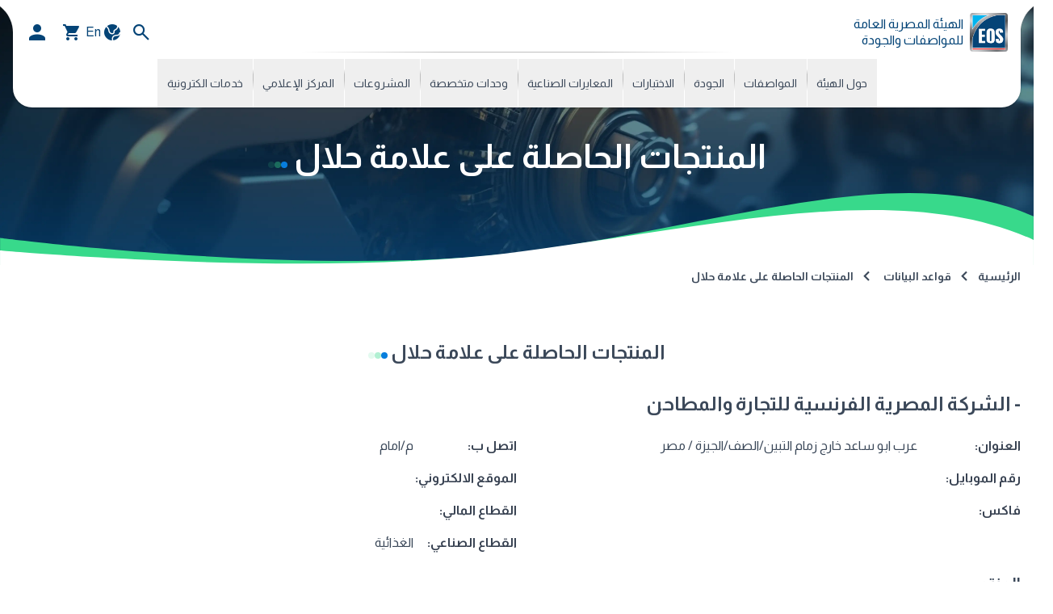

--- FILE ---
content_type: text/html; charset=UTF-8
request_url: https://www.eos.org.eg/ar/product/29070?mark_type=2
body_size: 17648
content:
<!DOCTYPE html>
<html lang="ar" dir="rtl">
<head>
    <meta charset="utf-8">
    <meta name="viewport" content="width=device-width, initial-scale=1">
    <meta name="csrf-token" content="IF1FPpmwYCoYYKD69eUWwBorTOTm2NG9dyr8J0av">
    
    
    
            <title>- الشركة المصرية الفرنسية للتجارة والمطاحن - المنتجات الحاصلة على علامة حلال </title>
        <meta name="keywords" content="">
    <meta name="description" content="المنتجات الحاصلة على علامة">

    <!-- Favicon -->
    <link rel="icon" type="image/png" href="https://www.eos.org.eg/assets/frontend/images/logo.png"> 
    
    <!-- Fonts -->
    <link rel="preconnect" href="https://fonts.googleapis.com">
    <link rel="preconnect" href="https://fonts.gstatic.com" crossorigin>
    <link href="https://fonts.googleapis.com/css2?family=Almarai:wght@300;400;700;800&family=Inter:ital,opsz,wght@0,14..32,100..900;1,14..32,100..900&family=Kaisei+Opti:wght@400;500;700&display=swap" rel="stylesheet">
    <link href="https://www.eos.org.eg/assets/frontend/fonts/polarismax-icons/css/polarismax-icons.css" rel="stylesheet">
 
    <!-- Styles -->
    <link rel="preload" as="style" href="https://www.eos.org.eg/build/assets/frontend-CH9WDvAD.css" /><link rel="stylesheet" href="https://www.eos.org.eg/build/assets/frontend-CH9WDvAD.css" />    
    <!-- AOS Animation Library -->
    <link href="https://unpkg.com/aos@2.3.1/dist/aos.css" rel="stylesheet">

</head>
<body class="bg-custom-bg font-arabic" x-data="{ darkMode: false }" :class="{ 'dark': darkMode }">
    <!-- Navigation -->
    <nav class="navbar  w-full max-w-full bg-transparent shadow-none border-0 rtl absolute top-0 z-50" x-data="navbar()" >
    <!-- Main Navigation -->

        <div class="container mx-auto lg:px-4 md:px-2 px-0 ">
            
            <!-- Desktop Navigation Bar -->
<div class="items-center min-h-0 w-full hidden lg:flex">
    
     
    <!-- Center Section - Logo and Navigation (takes remaining space) -->
    <div id="desktop-menu" class="flex flex-col items-center shadow-[0px_1px_1px_1px_rgba(0,0,0,0.1)] flex-1 min-w-0  bg-white p-4 pb-0 rounded-b-3xl hidden lg:flex lg:relative"> 

        <div class="flex items-center justify-between w-full">
            <!-- Logo -->
            <div class="flex items-start min-w-0 pe-2">
                <a href="https://www.eos.org.eg/ar" class="flex items-center">
                    <img src="https://www.eos.org.eg/assets/frontend/images/logo.png" alt="EOS Logo" class="h-12 w-auto flex-shrink-0">
                    <div class="leading-tight ms-2">
                        <div class="text-custom-main-1 ">
                            الهيئة المصرية العامة
                            <br/>
                            للمواصفات والجودة
                                
                        </div>
                    </div>
                </a>
            </div>
 
            <!-- Header Icons -->
            <div class="links">
                <div class="flex items-center text-custom-main-1 nav-bg-right justify-start flex-shrink-0 gap-x-2 " >
                    
                    <!-- Search Button -->
                    
                    <a href="https://www.eos.org.eg/ar/search" class="mx-2 flex items-center hover:text-custom-text-1 transition-all duration-200" title="البحث">
                        <i class="polaris-max-icon-search text-xl"></i>
                    </a>

                    <!-- Language Switcher -->
                    <a href="https://www.eos.org.eg/en/product/29070" class="flex items-center hover:text-custom-text-1 font-medium transition-colors">
                        <i class="polaris-max-icon-globe-2 text-xl "></i>
                        <span>En</span>
                    </a>
                    
                    <!-- Cart -->
                    <a href="https://www.eos.org.eg/cart" class="relative flex items-center hover:text-custom-text-1 transition-all duration-200  " title="السلة">
                        <i class="polaris-max-icon-mdi_cart text-2xl"></i>
                                            </a>
                    
                    <!-- User Authentication -->
                                        <a href="https://www.eos.org.eg/ar/auth/login" class="flex items-center hover:text-custom-text-1 transition-all duration-200 ms-3" title="دخول">
                        <i class="polaris-max-icon-user text-xl"></i>
                    </a>
                                    </div>
            </div>

        </div>
     
        <!-- Desktop Navigation -->
        <div class="hidden sm:flex items-center justify-center space-x-reverse flex-1  min-w-0 flex-wrap home-group">
            <div class="border-custom-linear-wide"></div>
                                            
                <div class="relative group h-full p-0">
                                            <div class="border-custom-linear"></div>
                    
                                            <button class="nav-link border-t-8 border-custom-bg  text-custom-text-1 text-sm transition-colors flex items-center px-3 py-5 hover:bg-custom-main-1 hover:text-custom-bg  hover:border-custom-main-3 group-hover:bg-custom-main-1 group-hover:text-custom-bg  group-hover:border-custom-main-3">
                            حول الهيئة
                        </button>
                        <!-- Nested Dropdown: opens under the parent link -->

                        <div class="absolute top-full text-sm right-0 z-[9999] mt-0 hidden group-hover:block" style="direction: ">
                            <div class=" rounded-b-sm  min-w-[280px]" style="direction:rtl">
                                                                                                                                                                                                <!-- First-level simple item -->
                                            <a href="https://www.eos.org.eg/ar/page/11" target="_self" class="block px-6 py-3 bg-custom-main-1 text-custom-bg hover:bg-custom-bg hover:text-custom-text-1 transition-all duration-300 font-medium border-b border-custom-main-2 ">
                                                نشأة الهيئة
                                            </a>
                                                                                                                                                                                                                                                                            <!-- First-level simple item -->
                                            <a href="https://www.eos.org.eg/ar/page/105" target="_self" class="block px-6 py-3 bg-custom-main-1 text-custom-bg hover:bg-custom-bg hover:text-custom-text-1 transition-all duration-300 font-medium border-b border-custom-main-2 ">
                                                الرؤية والرسالة
                                            </a>
                                                                                                                                                                                                                                                                            <!-- First-level simple item -->
                                            <a href="https://www.eos.org.eg/ar/page/234" target="_self" class="block px-6 py-3 bg-custom-main-1 text-custom-bg hover:bg-custom-bg hover:text-custom-text-1 transition-all duration-300 font-medium border-b border-custom-main-2 ">
                                                لوحة الشرف 
                                            </a>
                                                                                                                                                                                                                                                                            <!-- First-level item with flyout (third level) -->
                                            <div class="relative group/sub">
                                                <a href="https://www.eos.org.eg/ar/page/232" target="_self" class="flex items-start justify-between px-6 py-3 bg-custom-main-1 text-custom-bg hover:bg-custom-bg hover:text-custom-text-1 transition-all duration-300 border-b border-custom-main-2">
                                                    <span class="font-medium">جهات تابعة للهيئة</span>
                                                    <i class="polaris-max-icon-arrow-left transform group-hover/sub:translate-x-1 transition-transform duration-300 text-md"></i>
                                                </a>
                                                <!-- Third-level flyout aligned to parent side -->
                                                <div class="absolute top-0 right-full  hidden group-hover/sub:block">
                                                    <div class="submenu-bg bg-custom-main-1 text-custom-bg  rounded-b-md   min-w-[240px]">
                                                        <div class="p-0">
                                                                                                                            
                                                                <a href="https://www.nqiegypt.org/"  target="_blank" class="block px-4 py-2  transition-all duration-300  rounded-b-mdhover:bg-custom-bg hover:text-custom-text-1 ">
                                                                    <span class="flex items-center">
                                                                        المعهد القومى للجودة
                                                                    </span>
                                                                </a>
                                                                                                                    </div>
                                                    </div>
                                                </div>
                                            </div>
                                                                                                                                                                                                                                                                            <!-- First-level simple item -->
                                            <a href="https://www.eos.org.eg/ar/page/16" target="_self" class="block px-6 py-3 bg-custom-main-1 text-custom-bg hover:bg-custom-bg hover:text-custom-text-1 transition-all duration-300 font-medium border-b border-custom-main-2 ">
                                                أنشطة الهيئة
                                            </a>
                                                                                                                                                                                                                                                                            <!-- First-level simple item -->
                                            <a href="https://www.eos.org.eg/ar/page/17" target="_self" class="block px-6 py-3 bg-custom-main-1 text-custom-bg hover:bg-custom-bg hover:text-custom-text-1 transition-all duration-300 font-medium border-b border-custom-main-2 ">
                                                الخدمات التي تقدمها الهيئة
                                            </a>
                                                                                                                                                                                                                                                                            <!-- First-level simple item -->
                                            <a href="https://www.eos.org.eg/ar/page/18" target="_self" class="block px-6 py-3 bg-custom-main-1 text-custom-bg hover:bg-custom-bg hover:text-custom-text-1 transition-all duration-300 font-medium  rounded-b-md">
                                                التعاون الدولي والمحلى
                                            </a>
                                                                                                                                        </div>
                        </div>
                                    </div>
                
               
                                            
                <div class="relative group h-full p-0">
                                            <div class="border-custom-linear"></div>
                    
                                            <button class="nav-link border-t-8 border-custom-bg  text-custom-text-1 text-sm transition-colors flex items-center px-3 py-5 hover:bg-custom-main-1 hover:text-custom-bg  hover:border-custom-main-3 group-hover:bg-custom-main-1 group-hover:text-custom-bg  group-hover:border-custom-main-3">
                            المواصفات
                        </button>
                        <!-- Nested Dropdown: opens under the parent link -->

                        <div class="absolute top-full text-sm right-0 z-[9999] mt-0 hidden group-hover:block" style="direction: ">
                            <div class=" rounded-b-sm  min-w-[280px]" style="direction:rtl">
                                                                                                                                                                                                <!-- First-level item with flyout (third level) -->
                                            <div class="relative group/sub">
                                                <a href="https://www.eos.org.eg/ar/page/114" target="_self" class="flex items-start justify-between px-6 py-3 bg-custom-main-1 text-custom-bg hover:bg-custom-bg hover:text-custom-text-1 transition-all duration-300 border-b border-custom-main-2">
                                                    <span class="font-medium">مشاريع المواصفات المصرية</span>
                                                    <i class="polaris-max-icon-arrow-left transform group-hover/sub:translate-x-1 transition-transform duration-300 text-md"></i>
                                                </a>
                                                <!-- Third-level flyout aligned to parent side -->
                                                <div class="absolute top-0 right-full  hidden group-hover/sub:block">
                                                    <div class="submenu-bg bg-custom-main-1 text-custom-bg  rounded-b-md   min-w-[240px]">
                                                        <div class="p-0">
                                                                                                                            
                                                                <a href="https://www.eos.org.eg/ar/page/179"  target="_self" class="block px-4 py-2  transition-all duration-300 border-b border-custom-main-2 hover:bg-custom-bg hover:text-custom-text-1 ">
                                                                    <span class="flex items-center">
                                                                        الإدارة العامة للمقاييس
                                                                    </span>
                                                                </a>
                                                                                                                            
                                                                <a href="https://www.eos.org.eg/ar/page/167"  target="_self" class="block px-4 py-2  transition-all duration-300 border-b border-custom-main-2 hover:bg-custom-bg hover:text-custom-text-1 ">
                                                                    <span class="flex items-center">
                                                                        قطاع المواصفات الهندسية
                                                                    </span>
                                                                </a>
                                                                                                                            
                                                                <a href="https://www.eos.org.eg/ar/page/170"  target="_self" class="block px-4 py-2  transition-all duration-300 border-b border-custom-main-2 hover:bg-custom-bg hover:text-custom-text-1 ">
                                                                    <span class="flex items-center">
                                                                        قطاع المواصفات الكيماوية
                                                                    </span>
                                                                </a>
                                                                                                                            
                                                                <a href="https://www.eos.org.eg/ar/page/166"  target="_self" class="block px-4 py-2  transition-all duration-300 border-b border-custom-main-2 hover:bg-custom-bg hover:text-custom-text-1 ">
                                                                    <span class="flex items-center">
                                                                        قطاع المواصفات الغذائية
                                                                    </span>
                                                                </a>
                                                                                                                            
                                                                <a href="https://www.eos.org.eg/ar/page/171"  target="_self" class="block px-4 py-2  transition-all duration-300  rounded-b-mdhover:bg-custom-bg hover:text-custom-text-1 ">
                                                                    <span class="flex items-center">
                                                                        قطاع مواصفات الغزل و النسيج
                                                                    </span>
                                                                </a>
                                                                                                                    </div>
                                                    </div>
                                                </div>
                                            </div>
                                                                                                                                                                                                                                                                            <!-- First-level simple item -->
                                            <a href="https://www.eos.org.eg/ar/page/24" target="_self" class="block px-6 py-3 bg-custom-main-1 text-custom-bg hover:bg-custom-bg hover:text-custom-text-1 transition-all duration-300 font-medium border-b border-custom-main-2 ">
                                                التعريف بالمواصفات المصرية 
                                            </a>
                                                                                                                                                                                                                                                                            <!-- First-level simple item -->
                                            <a href="https://www.eos.org.eg/ar/page/205" target="_self" class="block px-6 py-3 bg-custom-main-1 text-custom-bg hover:bg-custom-bg hover:text-custom-text-1 transition-all duration-300 font-medium border-b border-custom-main-2 ">
                                                دليل العمل الفنى للمواصفات و المقاييس
                                            </a>
                                                                                                                                                                                                                                                                            <!-- First-level simple item -->
                                            <a href="https://www.eos.org.eg/ar/page/25" target="_self" class="block px-6 py-3 bg-custom-main-1 text-custom-bg hover:bg-custom-bg hover:text-custom-text-1 transition-all duration-300 font-medium border-b border-custom-main-2 ">
                                                اللجان الفنية 
                                            </a>
                                                                                                                                                                                                                                                                            <!-- First-level simple item -->
                                            <a href="https://www.eos.org.eg/ar/page/26" target="_self" class="block px-6 py-3 bg-custom-main-1 text-custom-bg hover:bg-custom-bg hover:text-custom-text-1 transition-all duration-300 font-medium border-b border-custom-main-2 ">
                                                ترجمة المواصفات المصرية
                                            </a>
                                                                                                                                                                                                                                                                            <!-- First-level simple item -->
                                            <a href="https://www.eos.org.eg/ar/page/27" target="_self" class="block px-6 py-3 bg-custom-main-1 text-custom-bg hover:bg-custom-bg hover:text-custom-text-1 transition-all duration-300 font-medium border-b border-custom-main-2 ">
                                                التعريف بالمواصفات الدولية والأجنبية
                                            </a>
                                                                                                                                                                                                                                                                            <!-- First-level item with flyout (third level) -->
                                            <div class="relative group/sub">
                                                <a href="https://www.eos.org.eg/ar/page/196" target="_self" class="flex items-start justify-between px-6 py-3 bg-custom-main-1 text-custom-bg hover:bg-custom-bg hover:text-custom-text-1 transition-all duration-300 rounded-b-md">
                                                    <span class="font-medium">تسجيل السائل الإلكترونى و السجائر الإلكترونية</span>
                                                    <i class="polaris-max-icon-arrow-left transform group-hover/sub:translate-x-1 transition-transform duration-300 text-md"></i>
                                                </a>
                                                <!-- Third-level flyout aligned to parent side -->
                                                <div class="absolute top-0 right-full  hidden group-hover/sub:block">
                                                    <div class="submenu-bg bg-custom-main-1 text-custom-bg  rounded-b-md   min-w-[240px]">
                                                        <div class="p-0">
                                                                                                                            
                                                                <a href="https://www.eos.org.eg/ar/page/202"  target="_self" class="block px-4 py-2  transition-all duration-300 border-b border-custom-main-2 hover:bg-custom-bg hover:text-custom-text-1 ">
                                                                    <span class="flex items-center">
                                                                        التعريف بالوحدة
                                                                    </span>
                                                                </a>
                                                                                                                            
                                                                <a href="https://www.eos.org.eg/ar/page/206"  target="_self" class="block px-4 py-2  transition-all duration-300 border-b border-custom-main-2 hover:bg-custom-bg hover:text-custom-text-1 ">
                                                                    <span class="flex items-center">
                                                                        تسجيل أماكن البيع
                                                                    </span>
                                                                </a>
                                                                                                                            
                                                                <a href="https://www.eos.org.eg/ar/page/209"  target="_self" class="block px-4 py-2  transition-all duration-300  rounded-b-mdhover:bg-custom-bg hover:text-custom-text-1 ">
                                                                    <span class="flex items-center">
                                                                        تسجيل أنظمة التدخين الالكترونى
                                                                    </span>
                                                                </a>
                                                                                                                    </div>
                                                    </div>
                                                </div>
                                            </div>
                                                                                                                                        </div>
                        </div>
                                    </div>
                
               
                                            
                <div class="relative group h-full p-0">
                                            <div class="border-custom-linear"></div>
                    
                                            <button class="nav-link border-t-8 border-custom-bg  text-custom-text-1 text-sm transition-colors flex items-center px-3 py-5 hover:bg-custom-main-1 hover:text-custom-bg  hover:border-custom-main-3 group-hover:bg-custom-main-1 group-hover:text-custom-bg  group-hover:border-custom-main-3">
                            الجودة
                        </button>
                        <!-- Nested Dropdown: opens under the parent link -->

                        <div class="absolute top-full text-sm right-0 z-[9999] mt-0 hidden group-hover:block" style="direction: ">
                            <div class=" rounded-b-sm  min-w-[280px]" style="direction:rtl">
                                                                                                                                                                                                <!-- First-level simple item -->
                                            <a href="https://www.eos.org.eg/ar/page/31" target="_self" class="block px-6 py-3 bg-custom-main-1 text-custom-bg hover:bg-custom-bg hover:text-custom-text-1 transition-all duration-300 font-medium border-b border-custom-main-2 ">
                                                التعريف بالجودة المصرية 
                                            </a>
                                                                                                                                                                                                                                                                            <!-- First-level simple item -->
                                            <a href="https://www.eos.org.eg/ar/page/32" target="_self" class="block px-6 py-3 bg-custom-main-1 text-custom-bg hover:bg-custom-bg hover:text-custom-text-1 transition-all duration-300 font-medium border-b border-custom-main-2 ">
                                                علامة الجودة 
                                            </a>
                                                                                                                                                                                                                                                                            <!-- First-level simple item -->
                                            <a href="https://www.eos.org.eg/ar/page/35" target="_self" class="block px-6 py-3 bg-custom-main-1 text-custom-bg hover:bg-custom-bg hover:text-custom-text-1 transition-all duration-300 font-medium border-b border-custom-main-2 ">
                                                شهادة المطابقة 
                                            </a>
                                                                                                                                                                                                                                                                            <!-- First-level simple item -->
                                            <a href="https://www.eos.org.eg/ar/page/34" target="_self" class="block px-6 py-3 bg-custom-main-1 text-custom-bg hover:bg-custom-bg hover:text-custom-text-1 transition-all duration-300 font-medium border-b border-custom-main-2 ">
                                                علامة المطابقة 
                                            </a>
                                                                                                                                                                                                                                                                            <!-- First-level simple item -->
                                            <a href="https://www.eos.org.eg/ar/page/33" target="_self" class="block px-6 py-3 bg-custom-main-1 text-custom-bg hover:bg-custom-bg hover:text-custom-text-1 transition-all duration-300 font-medium border-b border-custom-main-2 ">
                                                علامة حلال 
                                            </a>
                                                                                                                                                                                                                                                                            <!-- First-level simple item -->
                                            <a href="https://www.eos.org.eg/ar/page/36" target="_self" class="block px-6 py-3 bg-custom-main-1 text-custom-bg hover:bg-custom-bg hover:text-custom-text-1 transition-all duration-300 font-medium border-b border-custom-main-2 ">
                                                فحص المقطورات 
                                            </a>
                                                                                                                                                                                                                                                                            <!-- First-level simple item -->
                                            <a href="https://www.eos.org.eg/ar/page/37" target="_self" class="block px-6 py-3 bg-custom-main-1 text-custom-bg hover:bg-custom-bg hover:text-custom-text-1 transition-all duration-300 font-medium border-b border-custom-main-2 ">
                                                دراسة وثائق المراجل البخارية 
                                            </a>
                                                                                                                                                                                                                                                                            <!-- First-level simple item -->
                                            <a href="https://www.eos.org.eg/ar/page/38" target="_self" class="block px-6 py-3 bg-custom-main-1 text-custom-bg hover:bg-custom-bg hover:text-custom-text-1 transition-all duration-300 font-medium  rounded-b-md">
                                                اعتماد النموذج الأساسي 
                                            </a>
                                                                                                                                        </div>
                        </div>
                                    </div>
                
               
                                            
                <div class="relative group h-full p-0">
                                            <div class="border-custom-linear"></div>
                    
                                            <button class="nav-link border-t-8 border-custom-bg  text-custom-text-1 text-sm transition-colors flex items-center px-3 py-5 hover:bg-custom-main-1 hover:text-custom-bg  hover:border-custom-main-3 group-hover:bg-custom-main-1 group-hover:text-custom-bg  group-hover:border-custom-main-3">
                            الاختبارات
                        </button>
                        <!-- Nested Dropdown: opens under the parent link -->

                        <div class="absolute top-full text-sm right-0 z-[9999] mt-0 hidden group-hover:block" style="direction: ">
                            <div class=" rounded-b-sm  min-w-[280px]" style="direction:rtl">
                                                                                                                                                                                                <!-- First-level simple item -->
                                            <a href="https://www.eos.org.eg/ar/page/40" target="_self" class="block px-6 py-3 bg-custom-main-1 text-custom-bg hover:bg-custom-bg hover:text-custom-text-1 transition-all duration-300 font-medium border-b border-custom-main-2 ">
                                                التعريف بالاختبارات 
                                            </a>
                                                                                                                                                                                                                                                                            <!-- First-level item with flyout (third level) -->
                                            <div class="relative group/sub">
                                                <a href="https://www.eos.org.eg/ar/page/41" target="_self" class="flex items-start justify-between px-6 py-3 bg-custom-main-1 text-custom-bg hover:bg-custom-bg hover:text-custom-text-1 transition-all duration-300 border-b border-custom-main-2">
                                                    <span class="font-medium">معامل اختبارات المنتجات الهندسية </span>
                                                    <i class="polaris-max-icon-arrow-left transform group-hover/sub:translate-x-1 transition-transform duration-300 text-md"></i>
                                                </a>
                                                <!-- Third-level flyout aligned to parent side -->
                                                <div class="absolute top-0 right-full  hidden group-hover/sub:block">
                                                    <div class="submenu-bg bg-custom-main-1 text-custom-bg  rounded-b-md   min-w-[240px]">
                                                        <div class="p-0">
                                                                                                                            
                                                                <a href="https://www.eos.org.eg/ar/page/145"  target="_self" class="block px-4 py-2  transition-all duration-300 border-b border-custom-main-2 hover:bg-custom-bg hover:text-custom-text-1 ">
                                                                    <span class="flex items-center">
                                                                        ادارة الاختبارات الكهربائية والالكترونية
                                                                    </span>
                                                                </a>
                                                                                                                            
                                                                <a href="https://www.eos.org.eg/ar/page/142"  target="_self" class="block px-4 py-2  transition-all duration-300 border-b border-custom-main-2 hover:bg-custom-bg hover:text-custom-text-1 ">
                                                                    <span class="flex items-center">
                                                                        إدارة الإختبارات الميكانيكية و المعدنية
                                                                    </span>
                                                                </a>
                                                                                                                            
                                                                <a href="https://www.eos.org.eg/ar/page/143"  target="_self" class="block px-4 py-2  transition-all duration-300 border-b border-custom-main-2 hover:bg-custom-bg hover:text-custom-text-1 ">
                                                                    <span class="flex items-center">
                                                                        إدارة اختبارات الأجهزة المنزلية
                                                                    </span>
                                                                </a>
                                                                                                                            
                                                                <a href="https://www.eos.org.eg/ar/page/144"  target="_self" class="block px-4 py-2  transition-all duration-300  rounded-b-mdhover:bg-custom-bg hover:text-custom-text-1 ">
                                                                    <span class="flex items-center">
                                                                        إدارة اختبارات الأجهزة المنزلية البترولية
                                                                    </span>
                                                                </a>
                                                                                                                    </div>
                                                    </div>
                                                </div>
                                            </div>
                                                                                                                                                                                                                                                                            <!-- First-level item with flyout (third level) -->
                                            <div class="relative group/sub">
                                                <a href="https://www.eos.org.eg/ar/page/42" target="_self" class="flex items-start justify-between px-6 py-3 bg-custom-main-1 text-custom-bg hover:bg-custom-bg hover:text-custom-text-1 transition-all duration-300 border-b border-custom-main-2">
                                                    <span class="font-medium">معامل اختبارات المنتجات الغذائية </span>
                                                    <i class="polaris-max-icon-arrow-left transform group-hover/sub:translate-x-1 transition-transform duration-300 text-md"></i>
                                                </a>
                                                <!-- Third-level flyout aligned to parent side -->
                                                <div class="absolute top-0 right-full  hidden group-hover/sub:block">
                                                    <div class="submenu-bg bg-custom-main-1 text-custom-bg  rounded-b-md   min-w-[240px]">
                                                        <div class="p-0">
                                                                                                                            
                                                                <a href="https://www.eos.org.eg/ar/page/151"  target="_self" class="block px-4 py-2  transition-all duration-300 border-b border-custom-main-2 hover:bg-custom-bg hover:text-custom-text-1 ">
                                                                    <span class="flex items-center">
                                                                        إدارة اختبارات المنتجات النباتية
                                                                    </span>
                                                                </a>
                                                                                                                            
                                                                <a href="https://www.eos.org.eg/ar/page/152"  target="_self" class="block px-4 py-2  transition-all duration-300 border-b border-custom-main-2 hover:bg-custom-bg hover:text-custom-text-1 ">
                                                                    <span class="flex items-center">
                                                                        إدارة إختبار المنتجات المتنوعة
                                                                    </span>
                                                                </a>
                                                                                                                            
                                                                <a href="https://www.eos.org.eg/ar/page/150"  target="_self" class="block px-4 py-2  transition-all duration-300  rounded-b-mdhover:bg-custom-bg hover:text-custom-text-1 ">
                                                                    <span class="flex items-center">
                                                                        إدارة اختبارات المنتجات الحيوانية
                                                                    </span>
                                                                </a>
                                                                                                                    </div>
                                                    </div>
                                                </div>
                                            </div>
                                                                                                                                                                                                                                                                            <!-- First-level item with flyout (third level) -->
                                            <div class="relative group/sub">
                                                <a href="https://www.eos.org.eg/ar/page/43" target="_self" class="flex items-start justify-between px-6 py-3 bg-custom-main-1 text-custom-bg hover:bg-custom-bg hover:text-custom-text-1 transition-all duration-300 border-b border-custom-main-2">
                                                    <span class="font-medium">معامل اختبارات المنتجات الكيماوية و البناء و التشييد </span>
                                                    <i class="polaris-max-icon-arrow-left transform group-hover/sub:translate-x-1 transition-transform duration-300 text-md"></i>
                                                </a>
                                                <!-- Third-level flyout aligned to parent side -->
                                                <div class="absolute top-0 right-full  hidden group-hover/sub:block">
                                                    <div class="submenu-bg bg-custom-main-1 text-custom-bg  rounded-b-md   min-w-[240px]">
                                                        <div class="p-0">
                                                                                                                            
                                                                <a href="https://www.eos.org.eg/ar/page/146"  target="_self" class="block px-4 py-2  transition-all duration-300 border-b border-custom-main-2 hover:bg-custom-bg hover:text-custom-text-1 ">
                                                                    <span class="flex items-center">
                                                                        إدارة إختبار المنتجات الكيميائية
                                                                    </span>
                                                                </a>
                                                                                                                            
                                                                <a href="https://www.eos.org.eg/ar/page/147"  target="_self" class="block px-4 py-2  transition-all duration-300 border-b border-custom-main-2 hover:bg-custom-bg hover:text-custom-text-1 ">
                                                                    <span class="flex items-center">
                                                                        إدارة اختبارات المنتجات البترولية و الكيماويات المتنوعة
                                                                    </span>
                                                                </a>
                                                                                                                            
                                                                <a href="https://www.eos.org.eg/ar/page/148"  target="_self" class="block px-4 py-2  transition-all duration-300 border-b border-custom-main-2 hover:bg-custom-bg hover:text-custom-text-1 ">
                                                                    <span class="flex items-center">
                                                                        إدارة إختبارات الأثاث و الأخشاب
                                                                    </span>
                                                                </a>
                                                                                                                            
                                                                <a href="https://www.eos.org.eg/ar/page/149"  target="_self" class="block px-4 py-2  transition-all duration-300  rounded-b-mdhover:bg-custom-bg hover:text-custom-text-1 ">
                                                                    <span class="flex items-center">
                                                                        إدارة إختبار مواد البناء و التشييد
                                                                    </span>
                                                                </a>
                                                                                                                    </div>
                                                    </div>
                                                </div>
                                            </div>
                                                                                                                                                                                                                                                                            <!-- First-level item with flyout (third level) -->
                                            <div class="relative group/sub">
                                                <a href="https://www.eos.org.eg/ar/page/44" target="_self" class="flex items-start justify-between px-6 py-3 bg-custom-main-1 text-custom-bg hover:bg-custom-bg hover:text-custom-text-1 transition-all duration-300 border-b border-custom-main-2">
                                                    <span class="font-medium">معامل اختبارات منتجات الغزل والنسيج </span>
                                                    <i class="polaris-max-icon-arrow-left transform group-hover/sub:translate-x-1 transition-transform duration-300 text-md"></i>
                                                </a>
                                                <!-- Third-level flyout aligned to parent side -->
                                                <div class="absolute top-0 right-full  hidden group-hover/sub:block">
                                                    <div class="submenu-bg bg-custom-main-1 text-custom-bg  rounded-b-md   min-w-[240px]">
                                                        <div class="p-0">
                                                                                                                            
                                                                <a href="https://www.eos.org.eg/ar/page/237"  target="_self" class="block px-4 py-2  transition-all duration-300 border-b border-custom-main-2 hover:bg-custom-bg hover:text-custom-text-1 ">
                                                                    <span class="flex items-center">
                                                                        إدارة إختبارات المنتجات الصناعية
                                                                    </span>
                                                                </a>
                                                                                                                            
                                                                <a href="https://www.eos.org.eg/ar/page/238"  target="_self" class="block px-4 py-2  transition-all duration-300 border-b border-custom-main-2 hover:bg-custom-bg hover:text-custom-text-1 ">
                                                                    <span class="flex items-center">
                                                                        إدارة إختبارات المنتجات القطنية
                                                                    </span>
                                                                </a>
                                                                                                                            
                                                                <a href="https://www.eos.org.eg/ar/page/240"  target="_self" class="block px-4 py-2  transition-all duration-300 border-b border-custom-main-2 hover:bg-custom-bg hover:text-custom-text-1 ">
                                                                    <span class="flex items-center">
                                                                        إدارة إختبارات المنتجات الجاهزة
                                                                    </span>
                                                                </a>
                                                                                                                            
                                                                <a href="https://www.eos.org.eg/ar/page/241"  target="_self" class="block px-4 py-2  transition-all duration-300  rounded-b-mdhover:bg-custom-bg hover:text-custom-text-1 ">
                                                                    <span class="flex items-center">
                                                                        إدارة إختبارات المنتجات الصوفية  
                                                                    </span>
                                                                </a>
                                                                                                                    </div>
                                                    </div>
                                                </div>
                                            </div>
                                                                                                                                                                                                                                                                            <!-- First-level simple item -->
                                            <a href="https://www.eos.org.eg/ar/table/4" target="_self" class="block px-6 py-3 bg-custom-main-1 text-custom-bg hover:bg-custom-bg hover:text-custom-text-1 transition-all duration-300 font-medium  rounded-b-md">
                                                معامل الإختبار المُعتمدة
                                            </a>
                                                                                                                                        </div>
                        </div>
                                    </div>
                
               
                                            
                <div class="relative group h-full p-0">
                                            <div class="border-custom-linear"></div>
                    
                                            <button class="nav-link border-t-8 border-custom-bg  text-custom-text-1 text-sm transition-colors flex items-center px-3 py-5 hover:bg-custom-main-1 hover:text-custom-bg  hover:border-custom-main-3 group-hover:bg-custom-main-1 group-hover:text-custom-bg  group-hover:border-custom-main-3">
                            المعايرات الصناعية
                        </button>
                        <!-- Nested Dropdown: opens under the parent link -->

                        <div class="absolute top-full text-sm right-0 z-[9999] mt-0 hidden group-hover:block" style="direction: ">
                            <div class=" rounded-b-sm  min-w-[280px]" style="direction:rtl">
                                                                                                                                                                                                <!-- First-level simple item -->
                                            <a href="https://www.eos.org.eg/ar/page/45" target="_self" class="block px-6 py-3 bg-custom-main-1 text-custom-bg hover:bg-custom-bg hover:text-custom-text-1 transition-all duration-300 font-medium border-b border-custom-main-2 ">
                                                التعريف بالمعايرات الصناعية 
                                            </a>
                                                                                                                                                                                                                                                                            <!-- First-level item with flyout (third level) -->
                                            <div class="relative group/sub">
                                                <a href="https://www.eos.org.eg/ar/page/46" target="_self" class="flex items-start justify-between px-6 py-3 bg-custom-main-1 text-custom-bg hover:bg-custom-bg hover:text-custom-text-1 transition-all duration-300 rounded-b-md">
                                                    <span class="font-medium">معامل المعايرات الصناعية </span>
                                                    <i class="polaris-max-icon-arrow-left transform group-hover/sub:translate-x-1 transition-transform duration-300 text-md"></i>
                                                </a>
                                                <!-- Third-level flyout aligned to parent side -->
                                                <div class="absolute top-0 right-full  hidden group-hover/sub:block">
                                                    <div class="submenu-bg bg-custom-main-1 text-custom-bg  rounded-b-md   min-w-[240px]">
                                                        <div class="p-0">
                                                                                                                            
                                                                <a href="https://www.eos.org.eg/ar/page/137"  target="_self" class="block px-4 py-2  transition-all duration-300 border-b border-custom-main-2 hover:bg-custom-bg hover:text-custom-text-1 ">
                                                                    <span class="flex items-center">
                                                                        معامل المعايرات الفيزيقية 
                                                                    </span>
                                                                </a>
                                                                                                                            
                                                                <a href="https://www.eos.org.eg/ar/page/138"  target="_self" class="block px-4 py-2  transition-all duration-300 border-b border-custom-main-2 hover:bg-custom-bg hover:text-custom-text-1 ">
                                                                    <span class="flex items-center">
                                                                        معامل المعايرات الميكانيكية
                                                                    </span>
                                                                </a>
                                                                                                                            
                                                                <a href="https://www.eos.org.eg/ar/page/141"  target="_self" class="block px-4 py-2  transition-all duration-300  rounded-b-mdhover:bg-custom-bg hover:text-custom-text-1 ">
                                                                    <span class="flex items-center">
                                                                        معامل المعايرات الكهربية
                                                                    </span>
                                                                </a>
                                                                                                                    </div>
                                                    </div>
                                                </div>
                                            </div>
                                                                                                                                        </div>
                        </div>
                                    </div>
                
               
                                            
                <div class="relative group h-full p-0">
                                            <div class="border-custom-linear"></div>
                    
                                            <button class="nav-link border-t-8 border-custom-bg  text-custom-text-1 text-sm transition-colors flex items-center px-3 py-5 hover:bg-custom-main-1 hover:text-custom-bg  hover:border-custom-main-3 group-hover:bg-custom-main-1 group-hover:text-custom-bg  group-hover:border-custom-main-3">
                            وحدات متخصصة
                        </button>
                        <!-- Nested Dropdown: opens under the parent link -->

                        <div class="absolute top-full text-sm right-0 z-[9999] mt-0 hidden group-hover:block" style="direction: ">
                            <div class=" rounded-b-sm  min-w-[280px]" style="direction:rtl">
                                                                                                                                                                                                <!-- First-level item with flyout (third level) -->
                                            <div class="relative group/sub">
                                                <a href="https://www.eos.org.eg/ar/page/54" target="_self" class="flex items-start justify-between px-6 py-3 bg-custom-main-1 text-custom-bg hover:bg-custom-bg hover:text-custom-text-1 transition-all duration-300 border-b border-custom-main-2">
                                                    <span class="font-medium">لجنة إدارة الترجمة العربية</span>
                                                    <i class="polaris-max-icon-arrow-left transform group-hover/sub:translate-x-1 transition-transform duration-300 text-md"></i>
                                                </a>
                                                <!-- Third-level flyout aligned to parent side -->
                                                <div class="absolute top-0 right-full  hidden group-hover/sub:block">
                                                    <div class="submenu-bg bg-custom-main-1 text-custom-bg  rounded-b-md   min-w-[240px]">
                                                        <div class="p-0">
                                                                                                                            
                                                                <a href="https://www.eos.org.eg/ar/page/55"  target="_self" class="block px-4 py-2  transition-all duration-300 border-b border-custom-main-2 hover:bg-custom-bg hover:text-custom-text-1 ">
                                                                    <span class="flex items-center">
                                                                        التعريف باللجنة وتشكيلها
                                                                    </span>
                                                                </a>
                                                                                                                            
                                                                <a href="https://www.eos.org.eg/ar/page/57"  target="_self" class="block px-4 py-2  transition-all duration-300  rounded-b-mdhover:bg-custom-bg hover:text-custom-text-1 ">
                                                                    <span class="flex items-center">
                                                                        المواصفات الدولية المترجمة
                                                                    </span>
                                                                </a>
                                                                                                                    </div>
                                                    </div>
                                                </div>
                                            </div>
                                                                                                                                                                                                                                                                            <!-- First-level simple item -->
                                            <a href="https://www.eos.org.eg/ar/page/104" target="_self" class="block px-6 py-3 bg-custom-main-1 text-custom-bg hover:bg-custom-bg hover:text-custom-text-1 transition-all duration-300 font-medium border-b border-custom-main-2 ">
                                                إدارة التدريب
                                            </a>
                                                                                                                                                                                                                                                                            <!-- First-level simple item -->
                                            <a href="https://www.eos.org.eg/ar/page/58" target="_self" class="block px-6 py-3 bg-custom-main-1 text-custom-bg hover:bg-custom-bg hover:text-custom-text-1 transition-all duration-300 font-medium border-b border-custom-main-2 ">
                                                المنتجات العضوية
                                            </a>
                                                                                                                                                                                                                                                                            <!-- First-level simple item -->
                                            <a href="https://www.eos.org.eg/ar/page/59" target="_self" class="block px-6 py-3 bg-custom-main-1 text-custom-bg hover:bg-custom-bg hover:text-custom-text-1 transition-all duration-300 font-medium border-b border-custom-main-2 ">
                                                وحدة تسجيل الشهادات الدولية
                                            </a>
                                                                                                                                                                                                                                                                            <!-- First-level item with flyout (third level) -->
                                            <div class="relative group/sub">
                                                <a href="https://www.eos.org.eg/ar/page/47" target="_self" class="flex items-start justify-between px-6 py-3 bg-custom-main-1 text-custom-bg hover:bg-custom-bg hover:text-custom-text-1 transition-all duration-300 border-b border-custom-main-2">
                                                    <span class="font-medium">وسائل النقل</span>
                                                    <i class="polaris-max-icon-arrow-left transform group-hover/sub:translate-x-1 transition-transform duration-300 text-md"></i>
                                                </a>
                                                <!-- Third-level flyout aligned to parent side -->
                                                <div class="absolute top-0 right-full  hidden group-hover/sub:block">
                                                    <div class="submenu-bg bg-custom-main-1 text-custom-bg  rounded-b-md   min-w-[240px]">
                                                        <div class="p-0">
                                                                                                                            
                                                                <a href="https://www.eos.org.eg/ar/page/213"  target="_self" class="block px-4 py-2  transition-all duration-300 border-b border-custom-main-2 hover:bg-custom-bg hover:text-custom-text-1 ">
                                                                    <span class="flex items-center">
                                                                        إجراءات اعتماد المركبة الكاملة
                                                                    </span>
                                                                </a>
                                                                                                                            
                                                                <a href="https://www.eos.org.eg/ar/page/214"  target="_self" class="block px-4 py-2  transition-all duration-300 border-b border-custom-main-2 hover:bg-custom-bg hover:text-custom-text-1 ">
                                                                    <span class="flex items-center">
                                                                        تسجيل شهادات E-Mark بالهيئة
                                                                    </span>
                                                                </a>
                                                                                                                            
                                                                <a href="https://www.eos.org.eg/ar/page/48"  target="_self" class="block px-4 py-2  transition-all duration-300 border-b border-custom-main-2 hover:bg-custom-bg hover:text-custom-text-1 ">
                                                                    <span class="flex items-center">
                                                                        التعريف بمشروع تطوير المركبات ومكوناتها
                                                                    </span>
                                                                </a>
                                                                                                                            
                                                                <a href="https://www.eos.org.eg/ar/page/49"  target="_self" class="block px-4 py-2  transition-all duration-300 border-b border-custom-main-2 hover:bg-custom-bg hover:text-custom-text-1 ">
                                                                    <span class="flex items-center">
                                                                        جهات الفحص والاختبار الدولية
                                                                    </span>
                                                                </a>
                                                                                                                            
                                                                <a href="https://www.eos.org.eg/ar/page/50"  target="_self" class="block px-4 py-2  transition-all duration-300 border-b border-custom-main-2 hover:bg-custom-bg hover:text-custom-text-1 ">
                                                                    <span class="flex items-center">
                                                                        جهات الفحص والاختبار المسجلة لدى الهيئة
                                                                    </span>
                                                                </a>
                                                                                                                            
                                                                <a href="https://www.eos.org.eg/ar/cars"  target="_self" class="block px-4 py-2  transition-all duration-300  rounded-b-mdhover:bg-custom-bg hover:text-custom-text-1 ">
                                                                    <span class="flex items-center">
                                                                        شركات المركبات المسجلة لدى الهيئة
                                                                    </span>
                                                                </a>
                                                                                                                    </div>
                                                    </div>
                                                </div>
                                            </div>
                                                                                                                                                                                                                                                                            <!-- First-level simple item -->
                                            <a href="https://www.eos.org.eg/ar/page/60" target="_self" class="block px-6 py-3 bg-custom-main-1 text-custom-bg hover:bg-custom-bg hover:text-custom-text-1 transition-all duration-300 font-medium border-b border-custom-main-2 ">
                                                حماية المستهلك
                                            </a>
                                                                                                                                                                                                                                                                            <!-- First-level item with flyout (third level) -->
                                            <div class="relative group/sub">
                                                <a href="https://www.eos.org.eg/ar/page/216" target="_self" class="flex items-start justify-between px-6 py-3 bg-custom-main-1 text-custom-bg hover:bg-custom-bg hover:text-custom-text-1 transition-all duration-300 border-b border-custom-main-2">
                                                    <span class="font-medium">اللجنة المصرية لدستور الأغذية CODEX</span>
                                                    <i class="polaris-max-icon-arrow-left transform group-hover/sub:translate-x-1 transition-transform duration-300 text-md"></i>
                                                </a>
                                                <!-- Third-level flyout aligned to parent side -->
                                                <div class="absolute top-0 right-full  hidden group-hover/sub:block">
                                                    <div class="submenu-bg bg-custom-main-1 text-custom-bg  rounded-b-md   min-w-[240px]">
                                                        <div class="p-0">
                                                                                                                            
                                                                <a href="https://www.eos.org.eg/ar/page/64"  target="_self" class="block px-4 py-2  transition-all duration-300 border-b border-custom-main-2 hover:bg-custom-bg hover:text-custom-text-1 ">
                                                                    <span class="flex items-center">
                                                                        التعريف بالوحدة
                                                                    </span>
                                                                </a>
                                                                                                                            
                                                                <a href="https://www.eos.org.eg/ar/page/217"  target="_self" class="block px-4 py-2  transition-all duration-300  rounded-b-mdhover:bg-custom-bg hover:text-custom-text-1 ">
                                                                    <span class="flex items-center">
                                                                        الحدث
                                                                    </span>
                                                                </a>
                                                                                                                    </div>
                                                    </div>
                                                </div>
                                            </div>
                                                                                                                                                                                                                                                                            <!-- First-level item with flyout (third level) -->
                                            <div class="relative group/sub">
                                                <a href="https://www.eos.org.eg/ar/page/61" target="_self" class="flex items-start justify-between px-6 py-3 bg-custom-main-1 text-custom-bg hover:bg-custom-bg hover:text-custom-text-1 transition-all duration-300 border-b border-custom-main-2">
                                                    <span class="font-medium">وحدة كفاءة و ترشيد الطاقة</span>
                                                    <i class="polaris-max-icon-arrow-left transform group-hover/sub:translate-x-1 transition-transform duration-300 text-md"></i>
                                                </a>
                                                <!-- Third-level flyout aligned to parent side -->
                                                <div class="absolute top-0 right-full  hidden group-hover/sub:block">
                                                    <div class="submenu-bg bg-custom-main-1 text-custom-bg  rounded-b-md   min-w-[240px]">
                                                        <div class="p-0">
                                                                                                                            
                                                                <a href="https://www.eos.org.eg/ar/page/156"  target="_self" class="block px-4 py-2  transition-all duration-300 border-b border-custom-main-2 hover:bg-custom-bg hover:text-custom-text-1 ">
                                                                    <span class="flex items-center">
                                                                        التعريف بالوحدة
                                                                    </span>
                                                                </a>
                                                                                                                            
                                                                <a href="https://www.eos.org.eg/ar/page/155"  target="_self" class="block px-4 py-2  transition-all duration-300 border-b border-custom-main-2 hover:bg-custom-bg hover:text-custom-text-1 ">
                                                                    <span class="flex items-center">
                                                                        جهات الفحص والإختبار المسجلة لدى الهيئة فى مجال كفاءة الطاقة
                                                                    </span>
                                                                </a>
                                                                                                                            
                                                                <a href="https://www.eos.org.eg/ar/energyEfficiency"  target="_self" class="block px-4 py-2  transition-all duration-300  rounded-b-mdhover:bg-custom-bg hover:text-custom-text-1 ">
                                                                    <span class="flex items-center">
                                                                        طلب الحصول علي بطاقة كفاءة الطاقة
                                                                    </span>
                                                                </a>
                                                                                                                    </div>
                                                    </div>
                                                </div>
                                            </div>
                                                                                                                                                                                                                                                                            <!-- First-level simple item -->
                                            <a href="https://www.eos.org.eg/ar/page/62" target="_self" class="block px-6 py-3 bg-custom-main-1 text-custom-bg hover:bg-custom-bg hover:text-custom-text-1 transition-all duration-300 font-medium border-b border-custom-main-2 ">
                                                تطوير العشوائيات الصناعية
                                            </a>
                                                                                                                                                                                                                                                                            <!-- First-level simple item -->
                                            <a href="https://www.eos.org.eg/ar/page/63" target="_self" class="block px-6 py-3 bg-custom-main-1 text-custom-bg hover:bg-custom-bg hover:text-custom-text-1 transition-all duration-300 font-medium border-b border-custom-main-2 ">
                                                الدعم الفني للمشروعات الصغيرة والمتوسطة
                                            </a>
                                                                                                                                                                                                                                                                            <!-- First-level simple item -->
                                            <a href="https://www.eos.org.eg/ar/page/161" target="_self" class="block px-6 py-3 bg-custom-main-1 text-custom-bg hover:bg-custom-bg hover:text-custom-text-1 transition-all duration-300 font-medium border-b border-custom-main-2 ">
                                                وحدة إختبار الكفاءة الفنية (PTU)
                                            </a>
                                                                                                                                                                                                                                                                            <!-- First-level item with flyout (third level) -->
                                            <div class="relative group/sub">
                                                <a href="https://www.eos.org.eg/ar/page/65" target="_self" class="flex items-start justify-between px-6 py-3 bg-custom-main-1 text-custom-bg hover:bg-custom-bg hover:text-custom-text-1 transition-all duration-300 border-b border-custom-main-2">
                                                    <span class="font-medium">النقطة المصرية للاستفسارات الفنية TBT</span>
                                                    <i class="polaris-max-icon-arrow-left transform group-hover/sub:translate-x-1 transition-transform duration-300 text-md"></i>
                                                </a>
                                                <!-- Third-level flyout aligned to parent side -->
                                                <div class="absolute top-0 right-full  hidden group-hover/sub:block">
                                                    <div class="submenu-bg bg-custom-main-1 text-custom-bg  rounded-b-md   min-w-[240px]">
                                                        <div class="p-0">
                                                                                                                            
                                                                <a href="https://www.eos.org.eg/ar/page/110"  target="_self" class="block px-4 py-2  transition-all duration-300 border-b border-custom-main-2 hover:bg-custom-bg hover:text-custom-text-1 ">
                                                                    <span class="flex items-center">
                                                                        التعريف بالنقطة
                                                                    </span>
                                                                </a>
                                                                                                                            
                                                                <a href="https://www.eos.org.eg/ar/table/3"  target="_self" class="block px-4 py-2  transition-all duration-300  rounded-b-mdhover:bg-custom-bg hover:text-custom-text-1 ">
                                                                    <span class="flex items-center">
                                                                        الإخطارات 
                                                                    </span>
                                                                </a>
                                                                                                                    </div>
                                                    </div>
                                                </div>
                                            </div>
                                                                                                                                                                                                                                                                            <!-- First-level simple item -->
                                            <a href="https://www.eos.org.eg/ar/page/66" target="_self" class="block px-6 py-3 bg-custom-main-1 text-custom-bg hover:bg-custom-bg hover:text-custom-text-1 transition-all duration-300 font-medium border-b border-custom-main-2 ">
                                                وحدة التسويق
                                            </a>
                                                                                                                                                                                                                                                                            <!-- First-level item with flyout (third level) -->
                                            <div class="relative group/sub">
                                                <a href="https://www.eos.org.eg/ar/page/207" target="_self" class="flex items-start justify-between px-6 py-3 bg-custom-main-1 text-custom-bg hover:bg-custom-bg hover:text-custom-text-1 transition-all duration-300 rounded-b-md">
                                                    <span class="font-medium">وحدة الأداء البيئى </span>
                                                    <i class="polaris-max-icon-arrow-left transform group-hover/sub:translate-x-1 transition-transform duration-300 text-md"></i>
                                                </a>
                                                <!-- Third-level flyout aligned to parent side -->
                                                <div class="absolute top-0 right-full  hidden group-hover/sub:block">
                                                    <div class="submenu-bg bg-custom-main-1 text-custom-bg  rounded-b-md   min-w-[240px]">
                                                        <div class="p-0">
                                                                                                                            
                                                                <a href="https://www.eos.org.eg/ar/page/172"  target="_self" class="block px-4 py-2  transition-all duration-300 border-b border-custom-main-2 hover:bg-custom-bg hover:text-custom-text-1 ">
                                                                    <span class="flex items-center">
                                                                        الشهادات و العلامات و البطاقات (الدهانات و الورنيشات)
                                                                    </span>
                                                                </a>
                                                                                                                            
                                                                <a href="https://www.eos.org.eg/ar/page/208"  target="_self" class="block px-4 py-2  transition-all duration-300 border-b border-custom-main-2 hover:bg-custom-bg hover:text-custom-text-1 ">
                                                                    <span class="flex items-center">
                                                                        الشهادات و العلامات و البطاقات ( الورق الصحى)
                                                                    </span>
                                                                </a>
                                                                                                                            
                                                                <a href="https://www.eos.org.eg/ar/page/210"  target="_self" class="block px-4 py-2  transition-all duration-300 border-b border-custom-main-2 hover:bg-custom-bg hover:text-custom-text-1 ">
                                                                    <span class="flex items-center">
                                                                        البصمة الكربونية
                                                                    </span>
                                                                </a>
                                                                                                                            
                                                                <a href="https://www.eos.org.eg/ar/page/226"  target="_self" class="block px-4 py-2  transition-all duration-300 border-b border-custom-main-2 hover:bg-custom-bg hover:text-custom-text-1 ">
                                                                    <span class="flex items-center">
                                                                        شركات البصمة الكربونية
                                                                    </span>
                                                                </a>
                                                                                                                            
                                                                <a href="https://www.eos.org.eg/ar/page/211"  target="_self" class="block px-4 py-2  transition-all duration-300 border-b border-custom-main-2 hover:bg-custom-bg hover:text-custom-text-1 ">
                                                                    <span class="flex items-center">
                                                                        تقارير الافصاح البيئى
                                                                    </span>
                                                                </a>
                                                                                                                            
                                                                <a href="https://www.eos.org.eg/ar/page/215"  target="_self" class="block px-4 py-2  transition-all duration-300  rounded-b-mdhover:bg-custom-bg hover:text-custom-text-1 ">
                                                                    <span class="flex items-center">
                                                                        بطاقات اقتصاد الوقود
                                                                    </span>
                                                                </a>
                                                                                                                    </div>
                                                    </div>
                                                </div>
                                            </div>
                                                                                                                                        </div>
                        </div>
                                    </div>
                
               
                                            
                <div class="relative group h-full p-0">
                                            <div class="border-custom-linear"></div>
                    
                                            <button class="nav-link border-t-8 border-custom-bg  text-custom-text-1 text-sm transition-colors flex items-center px-3 py-5 hover:bg-custom-main-1 hover:text-custom-bg  hover:border-custom-main-3 group-hover:bg-custom-main-1 group-hover:text-custom-bg  group-hover:border-custom-main-3">
                            المشروعات
                        </button>
                        <!-- Nested Dropdown: opens under the parent link -->

                        <div class="absolute top-full text-sm right-0 z-[9999] mt-0 hidden group-hover:block" style="direction:ltr ">
                            <div class=" rounded-b-sm  min-w-[280px]" style="direction:rtl">
                                                                                                                                                                                                <!-- First-level simple item -->
                                            <a href="https://www.eos.org.eg/ar/page/119" target="_self" class="block px-6 py-3 bg-custom-main-1 text-custom-bg hover:bg-custom-bg hover:text-custom-text-1 transition-all duration-300 font-medium border-b border-custom-main-2 ">
                                                مشروع الإستغلال الامثل للطاقة في الأغراض الصناعية
                                            </a>
                                                                                                                                                                                                                                                                            <!-- First-level simple item -->
                                            <a href="https://www.eos.org.eg/ar/page/120" target="_self" class="block px-6 py-3 bg-custom-main-1 text-custom-bg hover:bg-custom-bg hover:text-custom-text-1 transition-all duration-300 font-medium border-b border-custom-main-2 ">
                                                إتفاقية شبكة المشروعات الأوروبية
                                            </a>
                                                                                                                                                                                                                                                                            <!-- First-level simple item -->
                                            <a href="https://www.eos.org.eg/ar/page/121" target="_self" class="block px-6 py-3 bg-custom-main-1 text-custom-bg hover:bg-custom-bg hover:text-custom-text-1 transition-all duration-300 font-medium border-b border-custom-main-2 ">
                                                برنامج تطوير التجارة بالتعاون مع المفوضية الأوروبية
                                            </a>
                                                                                                                                                                                                                                                                            <!-- First-level simple item -->
                                            <a href="https://www.eos.org.eg/ar/page/122" target="_self" class="block px-6 py-3 bg-custom-main-1 text-custom-bg hover:bg-custom-bg hover:text-custom-text-1 transition-all duration-300 font-medium border-b border-custom-main-2 ">
                                                مشروع جودة البنية التحتية
                                            </a>
                                                                                                                                                                                                                                                                            <!-- First-level simple item -->
                                            <a href="https://www.eos.org.eg/ar/page/123" target="_self" class="block px-6 py-3 bg-custom-main-1 text-custom-bg hover:bg-custom-bg hover:text-custom-text-1 transition-all duration-300 font-medium  rounded-b-md">
                                                مينا ستار
                                            </a>
                                                                                                                                        </div>
                        </div>
                                    </div>
                
               
                                            
                <div class="relative group h-full p-0">
                                            <div class="border-custom-linear"></div>
                    
                                            <button class="nav-link border-t-8 border-custom-bg  text-custom-text-1 text-sm transition-colors flex items-center px-3 py-5 hover:bg-custom-main-1 hover:text-custom-bg  hover:border-custom-main-3 group-hover:bg-custom-main-1 group-hover:text-custom-bg  group-hover:border-custom-main-3">
                            المركز الإعلامي 
                        </button>
                        <!-- Nested Dropdown: opens under the parent link -->

                        <div class="absolute top-full text-sm right-0 z-[9999] mt-0 hidden group-hover:block" style="direction:ltr ">
                            <div class=" rounded-b-sm  min-w-[280px]" style="direction:rtl">
                                                                                                                                                                                                <!-- First-level simple item -->
                                            <a href="https://www.eos.org.eg/ar/news" target="_self" class="block px-6 py-3 bg-custom-main-1 text-custom-bg hover:bg-custom-bg hover:text-custom-text-1 transition-all duration-300 font-medium border-b border-custom-main-2 ">
                                                أخبارنا
                                            </a>
                                                                                                                                                                                                                                                                            <!-- First-level simple item -->
                                            <a href="https://www.eos.org.eg/ar/events" target="_self" class="block px-6 py-3 bg-custom-main-1 text-custom-bg hover:bg-custom-bg hover:text-custom-text-1 transition-all duration-300 font-medium border-b border-custom-main-2 ">
                                                فعاليات ومؤتمرات
                                            </a>
                                                                                                                                                                                                                                                                            <!-- First-level simple item -->
                                            <a href="https://www.eos.org.eg/ar/page/178" target="_self" class="block px-6 py-3 bg-custom-main-1 text-custom-bg hover:bg-custom-bg hover:text-custom-text-1 transition-all duration-300 font-medium border-b border-custom-main-2 ">
                                                مطويات ومنشورات واستبيانات
                                            </a>
                                                                                                                                                                                                                                                                            <!-- First-level simple item -->
                                            <a href="https://www.eos.org.eg/ar/publication/1" target="_self" class="block px-6 py-3 bg-custom-main-1 text-custom-bg hover:bg-custom-bg hover:text-custom-text-1 transition-all duration-300 font-medium border-b border-custom-main-2 ">
                                                مجلة  مواصفات وجودة
                                            </a>
                                                                                                                                                                                                                                                                            <!-- First-level simple item -->
                                            <a href="https://www.eos.org.eg/ar/publication/4" target="_self" class="block px-6 py-3 bg-custom-main-1 text-custom-bg hover:bg-custom-bg hover:text-custom-text-1 transition-all duration-300 font-medium border-b border-custom-main-2 ">
                                                نشرة المسئولية المجتمعية
                                            </a>
                                                                                                                                                                                                                                                                            <!-- First-level simple item -->
                                            <a href="https://www.eos.org.eg/ar/publication/5" target="_self" class="block px-6 py-3 bg-custom-main-1 text-custom-bg hover:bg-custom-bg hover:text-custom-text-1 transition-all duration-300 font-medium  rounded-b-md">
                                                 نشرة الكودكس المصرية
                                            </a>
                                                                                                                                        </div>
                        </div>
                                    </div>
                
               
                                            
                <div class="relative group h-full p-0">
                    
                                            <button class="nav-link border-t-8 border-custom-bg  text-custom-text-1 text-sm transition-colors flex items-center px-3 py-5 hover:bg-custom-main-1 hover:text-custom-bg  hover:border-custom-main-3 group-hover:bg-custom-main-1 group-hover:text-custom-bg  group-hover:border-custom-main-3">
                            خدمات الكترونية
                        </button>
                        <!-- Nested Dropdown: opens under the parent link -->

                        <div class="absolute top-full text-sm right-0 z-[9999] mt-0 hidden group-hover:block" style="direction:ltr ">
                            <div class=" rounded-b-sm  min-w-[280px]" style="direction:rtl">
                                                                                                                                                                                                <!-- First-level simple item -->
                                            <a href="https://www.eos.org.eg/ar/standards" target="_self" class="block px-6 py-3 bg-custom-main-1 text-custom-bg hover:bg-custom-bg hover:text-custom-text-1 transition-all duration-300 font-medium border-b border-custom-main-2 ">
                                                شراء والبحث عن المواصفات المصرية
                                            </a>
                                                                                                                                                                                                                                                                            <!-- First-level simple item -->
                                            <a href="https://www.eos.org.eg/ar/sectors" target="_self" class="block px-6 py-3 bg-custom-main-1 text-custom-bg hover:bg-custom-bg hover:text-custom-text-1 transition-all duration-300 font-medium border-b border-custom-main-2 ">
                                                شراء أدلة المواصفات القياسية المصرية
                                            </a>
                                                                                                                                                                                                                                                                            <!-- First-level simple item -->
                                            <a href="https://www.eos.org.eg/ar/sectorSubscriptions" target="_self" class="block px-6 py-3 bg-custom-main-1 text-custom-bg hover:bg-custom-bg hover:text-custom-text-1 transition-all duration-300 font-medium border-b border-custom-main-2 ">
                                                الاشتراكات السنوية لشراء المواصفات
                                            </a>
                                                                                                                                                                                                                                                                            <!-- First-level simple item -->
                                            <a href="https://www.eos.org.eg/ar/energyEfficiency" target="_self" class="block px-6 py-3 bg-custom-main-1 text-custom-bg hover:bg-custom-bg hover:text-custom-text-1 transition-all duration-300 font-medium border-b border-custom-main-2 ">
                                                طلب الحصول علي بطاقة كفاءة الطاقة
                                            </a>
                                                                                                                                                                                                                                                                            <!-- First-level simple item -->
                                            <a href="https://www.eos.org.eg/ar/ICS" target="_self" class="block px-6 py-3 bg-custom-main-1 text-custom-bg hover:bg-custom-bg hover:text-custom-text-1 transition-all duration-300 font-medium border-b border-custom-main-2 ">
                                                تسجيل السائل الالكترونى
                                            </a>
                                                                                                                                                                                                                                                                            <!-- First-level simple item -->
                                            <a href="https://www.eos.org.eg/ar/page/229" target="_self" class="block px-6 py-3 bg-custom-main-1 text-custom-bg hover:bg-custom-bg hover:text-custom-text-1 transition-all duration-300 font-medium border-b border-custom-main-2 ">
                                                تسجيل المحركات الكهربائية عالية الكفاءة
                                            </a>
                                                                                                                                                                                                                                                                            <!-- First-level item with flyout (third level) -->
                                            <div class="relative group/sub">
                                                <a href="https://www.eos.org.eg/ar/page/74" target="_self" class="flex items-start justify-between px-6 py-3 bg-custom-main-1 text-custom-bg hover:bg-custom-bg hover:text-custom-text-1 transition-all duration-300 border-b border-custom-main-2">
                                                    <span class="font-medium">تسجيل الشهادات الدولية</span>
                                                    <i class="polaris-max-icon-arrow-left transform group-hover/sub:translate-x-1 transition-transform duration-300 text-md"></i>
                                                </a>
                                                <!-- Third-level flyout aligned to parent side -->
                                                <div class="absolute top-0 right-full  hidden group-hover/sub:block">
                                                    <div class="submenu-bg bg-custom-main-1 text-custom-bg  rounded-b-md   min-w-[240px]">
                                                        <div class="p-0">
                                                                                                                            
                                                                <a href="https://www.eos.org.eg/ar/page/102"  target="_self" class="block px-4 py-2  transition-all duration-300 border-b border-custom-main-2 hover:bg-custom-bg hover:text-custom-text-1 ">
                                                                    <span class="flex items-center">
                                                                        طلب تسجيل منشآت مانحة لشهادة نظم الجودة الدولية 
                                                                    </span>
                                                                </a>
                                                                                                                            
                                                                <a href="https://www.eos.org.eg/ar/page/103"  target="_self" class="block px-4 py-2  transition-all duration-300  rounded-b-mdhover:bg-custom-bg hover:text-custom-text-1 ">
                                                                    <span class="flex items-center">
                                                                        طلب تسجيل منشآت حاصلة على شهادة نظم الجودة الدولية
                                                                    </span>
                                                                </a>
                                                                                                                    </div>
                                                    </div>
                                                </div>
                                            </div>
                                                                                                                                                                                                                                                                            <!-- First-level simple item -->
                                            <a href="https://www.eos.org.eg/ar/page/76" target="_self" class="block px-6 py-3 bg-custom-main-1 text-custom-bg hover:bg-custom-bg hover:text-custom-text-1 transition-all duration-300 font-medium border-b border-custom-main-2 ">
                                                وسائل النقل
                                            </a>
                                                                                                                                                                                                                                                                            <!-- First-level simple item -->
                                            <a href="https://www.eos.org.eg/ar/page/75" target="_self" class="block px-6 py-3 bg-custom-main-1 text-custom-bg hover:bg-custom-bg hover:text-custom-text-1 transition-all duration-300 font-medium border-b border-custom-main-2 ">
                                                الأداء البيئى
                                            </a>
                                                                                                                                                                                                                                                                            <!-- First-level simple item -->
                                            <a href="https://cfpp.eos.org.eg:10100/" target="_blank" class="block px-6 py-3 bg-custom-main-1 text-custom-bg hover:bg-custom-bg hover:text-custom-text-1 transition-all duration-300 font-medium  rounded-b-md">
                                                حساب البصمة الكربونية للأفراد
                                            </a>
                                                                                                                                        </div>
                        </div>
                                    </div>
                
               
                    </div>

        <!-- right svg -->
        <div class="absolute top-0 -right-10 h-full w-10 overflow-hidden ">
            <svg width="40" height="40" viewBox="0 0 40 40" fill="none" xmlns="http://www.w3.org/2000/svg">
    <g filter="url(#filter0_i_3948_4386)">
        <path d="M40 0C17 0 0 19 0 40V0H40Z" fill="white"/>
    </g>
    <defs>
        <filter id="filter0_i_3948_4386" x="-1" y="-1" width="41" height="41" filterUnits="userSpaceOnUse" color-interpolation-filters="sRGB">
            <feFlood flood-opacity="0" result="BackgroundImageFix"/>
            <feBlend mode="normal" in="SourceGraphic" in2="BackgroundImageFix" result="shape"/>
            <feColorMatrix in="SourceAlpha" type="matrix" values="0 0 0 0 0 0 0 0 0 0 0 0 0 0 0 0 0 0 127 0" result="hardAlpha"/>
            <feOffset dx="-1" dy="-1"/>
            <feGaussianBlur stdDeviation="0.5"/>
            <feComposite in2="hardAlpha" operator="arithmetic" k2="-1" k3="1"/>
            <feColorMatrix type="matrix" values="0 0 0 0 0 0 0 0 0 0 0 0 0 0 0 0 0 0 0.08 0"/>
            <feBlend mode="normal" in2="shape" result="effect1_innerShadow_3948_4386"/>
        </filter>
    </defs>
</svg>

         </div>
        
        <!-- left svg -->
        <div class="absolute top-0 -left-10 h-full w-10 overflow-hidden">
            <svg width="40" height="40" viewBox="0 0 40 40" fill="none" xmlns="http://www.w3.org/2000/svg">
    <g filter="url(#filter0_i_3949_4345)">
        <path d="M0 0C23 0 40 19 40 40V0H0Z" fill="white"/>
    </g>
    <defs>
        <filter id="filter0_i_3949_4345" x="0" y="-1" width="41" height="41" filterUnits="userSpaceOnUse" color-interpolation-filters="sRGB">
            <feFlood flood-opacity="0" result="BackgroundImageFix"/>
            <feBlend mode="normal" in="SourceGraphic" in2="BackgroundImageFix" result="shape"/>
            <feColorMatrix in="SourceAlpha" type="matrix" values="0 0 0 0 0 0 0 0 0 0 0 0 0 0 0 0 0 0 127 0" result="hardAlpha"/>
            <feOffset dx="1" dy="-1"/>
            <feGaussianBlur stdDeviation="0.5"/>
            <feComposite in2="hardAlpha" operator="arithmetic" k2="-1" k3="1"/>
            <feColorMatrix type="matrix" values="0 0 0 0 0 0 0 0 0 0 0 0 0 0 0 0 0 0 0.08 0"/>
            <feBlend mode="normal" in2="shape" result="effect1_innerShadow_3949_4345"/>
        </filter>
    </defs>
</svg>        </div>

        <!-- Nested dropdowns now rendered per parent above; removed full-width section. -->
    </div>
    
   
</div>

            <!-- Mobile Navigation Bar -->
<div class="flex lg:hidden items-center justify-between w-full py-1 mt-3 bg-custom-bg rounded-full shadow-[0px_1px_1px_1px_rgba(0,0,0,0.1)]">
    <!-- Mobile Logo -->
    <div class="flex items-center flex-1 justify-start ps-5">
        <a href="https://www.eos.org.eg/ar" class="flex items-center">
            <img src="https://www.eos.org.eg/assets/frontend/images/logo.png" alt="EOS Logo" class="h-10 w-auto">
        </a>
    </div>

    <!-- Mobile Actions -->
    <div class="flex items-center space-x-2 space-x-reverse">
        <!-- Search Button -->
        <button @click="$dispatch('open-search')" class="p-2 text-custom-main-1 hover:text-custom-text-1 transition-all duration-200" title="البحث">
            <i class="polaris-max-icon-search text-xl"></i>
        </button>
        
        <!-- Cart -->
        <a href="https://www.eos.org.eg/cart" class="relative p-2 text-custom-main-1 hover:text-custom-text-1 transition-all duration-200" title="السلة">
            <i class="polaris-max-icon-mdi_cart text-2xl"></i>
                    </a>
    </div>

    <!-- Mobile Menu Button -->
    <button class="px-5 text-custom-main-1 hover:text-custom-text-1 transition-colors" @click="open = !open" aria-label="Toggle Menu">
        <svg x-show="!open" class="w-6 h-6" fill="none" stroke="currentColor" viewBox="0 0 24 24">
            <path stroke-linecap="round" stroke-linejoin="round" stroke-width="2" d="M4 6h16M4 12h16M4 18h16"></path>
        </svg>
        <svg x-show="open" class="w-6 h-6" fill="none" stroke="currentColor" viewBox="0 0 24 24">
            <path stroke-linecap="round" stroke-linejoin="round" stroke-width="2" d="M6 18L18 6M6 6l12 12"></path>
        </svg>
    </button>

</div>

<!-- Mobile Sidebar Overlay -->
<div x-show="open" x-cloak x-transition:enter="transition-opacity ease-linear duration-300" x-transition:enter-start="opacity-0" x-transition:enter-end="opacity-100" x-transition:leave="transition-opacity ease-linear duration-300" x-transition:leave-start="opacity-100" x-transition:leave-end="opacity-0" class="fixed inset-0 z-40 " @click="open = false">
    <div class="absolute inset-0 bg-gray-600 opacity-75"></div>
</div>

<!-- Mobile Sidebar -->
<div x-show="open" x-cloak x-transition:enter="transition ease-in-out duration-300 transform" x-transition:enter-start="translate-x-full" x-transition:enter-end="translate-x-0" x-transition:leave="transition ease-in-out duration-300 transform" x-transition:leave-start="translate-x-0" x-transition:leave-end="translate-x-full" class="fixed top-0 right-0 z-50 w-80 h-full bg-white shadow-xl  overflow-y-auto">
    
    <!-- Sidebar Header -->
    <div class="flex items-center justify-between p-4 border-b border-gray-200 bg-gradient-to-r from-blue-600 to-blue-700">
        <div class="flex items-center space-x-3 space-x-reverse">
            <img src="https://www.eos.org.eg/assets/frontend/images/logo.png" alt="EOS Logo" class="h-8 w-auto">
            <span class="text-white font-semibold text-lg"></span>
        </div>
        <button @click="open = false" class="text-white hover:text-gray-200 transition-colors duration-200">
            <svg class="w-6 h-6" fill="none" stroke="currentColor" viewBox="0 0 24 24">
                <path stroke-linecap="round" stroke-linejoin="round" stroke-width="2" d="M6 18L18 6M6 6l12 12"></path>
            </svg>
        </button>
    </div>
    
    <!-- Sidebar Content -->
    <div class="flex-1 px-4 py-6 space-y-6">
        <!-- Home Link -->
        <a href="https://www.eos.org.eg/ar" class="flex items-center space-x-3 space-x-reverse text-gray-700 hover:text-blue-600 hover:bg-blue-50 rounded-lg px-3 py-2 transition-all duration-200">
            <svg class="w-5 h-5" fill="currentColor" viewBox="0 0 20 20">
                <path d="M10.707 2.293a1 1 0 00-1.414 0l-7 7a1 1 0 001.414 1.414L4 10.414V17a1 1 0 001 1h2a1 1 0 001-1v-2a1 1 0 011-1h2a1 1 0 011 1v2a1 1 0 001 1h2a1 1 0 001-1v-6.586l.293.293a1 1 0 001.414-1.414l-7-7z"></path>
            </svg>
            <span class="font-medium">الرئيسية</span>
        </a>
        
        <!-- Dynamic Navigation -->
                                                <div x-data="{ subOpen: false }" class="space-y-2">
                        <button @click="subOpen = !subOpen" class="flex items-center justify-between w-full text-gray-700 hover:text-blue-600 hover:bg-blue-50 rounded-lg px-3 py-2 transition-all duration-200">
                            <span class="font-medium">حول الهيئة</span>
                            <svg class="w-4 h-4 transform transition-transform duration-200" :class="{ 'rotate-180': subOpen }" fill="none" stroke="currentColor" viewBox="0 0 24 24">
                                <path stroke-linecap="round" stroke-linejoin="round" stroke-width="2" d="M19 9l-7 7-7-7"></path>
                            </svg>
                        </button>
                        <div x-show="subOpen" x-transition:enter="transition ease-out duration-200" x-transition:enter-start="opacity-0 transform -translate-y-2" x-transition:enter-end="opacity-100 transform translate-y-0" x-transition:leave="transition ease-in duration-150" x-transition:leave-start="opacity-100 transform translate-y-0" x-transition:leave-end="opacity-0 transform -translate-y-2" class="pr-6 space-y-1">
                                                                                                <a href="https://www.eos.org.eg/ar/page/11" target="_self" class="block text-gray-600 hover:text-blue-600 hover:bg-blue-50 rounded-lg px-3 py-2 transition-all duration-200">نشأة الهيئة</a>
                                                                                                                                <a href="https://www.eos.org.eg/ar/page/105" target="_self" class="block text-gray-600 hover:text-blue-600 hover:bg-blue-50 rounded-lg px-3 py-2 transition-all duration-200">الرؤية والرسالة</a>
                                                                                                                                <a href="https://www.eos.org.eg/ar/page/234" target="_self" class="block text-gray-600 hover:text-blue-600 hover:bg-blue-50 rounded-lg px-3 py-2 transition-all duration-200">لوحة الشرف </a>
                                                                                                                                <div x-data="{ subSubOpen: false }" class="space-y-1">
                                        <button @click="subSubOpen = !subSubOpen" class="flex items-center justify-between w-full text-gray-600 hover:text-blue-600 hover:bg-blue-50 rounded-lg px-3 py-2 transition-all duration-200">
                                            <span>جهات تابعة للهيئة</span>
                                            <svg class="w-3 h-3 transform transition-transform duration-200" :class="{ 'rotate-180': subSubOpen }" fill="none" stroke="currentColor" viewBox="0 0 24 24">
                                                <path stroke-linecap="round" stroke-linejoin="round" stroke-width="2" d="M19 9l-7 7-7-7"></path>
                                            </svg>
                                        </button>
                                        <div x-show="subSubOpen" x-transition:enter="transition ease-out duration-200" x-transition:enter-start="opacity-0 transform -translate-y-2" x-transition:enter-end="opacity-100 transform translate-y-0" x-transition:leave="transition ease-in duration-150" x-transition:leave-start="opacity-100 transform translate-y-0" x-transition:leave-end="opacity-0 transform -translate-y-2" class="pr-6 space-y-1">
                                                                                            <a href="https://www.nqiegypt.org/" target="_blank" class="block text-gray-500 hover:text-blue-600 hover:bg-blue-50 rounded-lg px-3 py-2 transition-all duration-200 text-sm">المعهد القومى للجودة</a>
                                                                                    </div>
                                    </div>
                                                                                                                                <a href="https://www.eos.org.eg/ar/page/16" target="_self" class="block text-gray-600 hover:text-blue-600 hover:bg-blue-50 rounded-lg px-3 py-2 transition-all duration-200">أنشطة الهيئة</a>
                                                                                                                                <a href="https://www.eos.org.eg/ar/page/17" target="_self" class="block text-gray-600 hover:text-blue-600 hover:bg-blue-50 rounded-lg px-3 py-2 transition-all duration-200">الخدمات التي تقدمها الهيئة</a>
                                                                                                                                <a href="https://www.eos.org.eg/ar/page/18" target="_self" class="block text-gray-600 hover:text-blue-600 hover:bg-blue-50 rounded-lg px-3 py-2 transition-all duration-200">التعاون الدولي والمحلى</a>
                                                                                    </div>
                    </div>
                                                                <div x-data="{ subOpen: false }" class="space-y-2">
                        <button @click="subOpen = !subOpen" class="flex items-center justify-between w-full text-gray-700 hover:text-blue-600 hover:bg-blue-50 rounded-lg px-3 py-2 transition-all duration-200">
                            <span class="font-medium">المواصفات</span>
                            <svg class="w-4 h-4 transform transition-transform duration-200" :class="{ 'rotate-180': subOpen }" fill="none" stroke="currentColor" viewBox="0 0 24 24">
                                <path stroke-linecap="round" stroke-linejoin="round" stroke-width="2" d="M19 9l-7 7-7-7"></path>
                            </svg>
                        </button>
                        <div x-show="subOpen" x-transition:enter="transition ease-out duration-200" x-transition:enter-start="opacity-0 transform -translate-y-2" x-transition:enter-end="opacity-100 transform translate-y-0" x-transition:leave="transition ease-in duration-150" x-transition:leave-start="opacity-100 transform translate-y-0" x-transition:leave-end="opacity-0 transform -translate-y-2" class="pr-6 space-y-1">
                                                                                                <div x-data="{ subSubOpen: false }" class="space-y-1">
                                        <button @click="subSubOpen = !subSubOpen" class="flex items-center justify-between w-full text-gray-600 hover:text-blue-600 hover:bg-blue-50 rounded-lg px-3 py-2 transition-all duration-200">
                                            <span>مشاريع المواصفات المصرية</span>
                                            <svg class="w-3 h-3 transform transition-transform duration-200" :class="{ 'rotate-180': subSubOpen }" fill="none" stroke="currentColor" viewBox="0 0 24 24">
                                                <path stroke-linecap="round" stroke-linejoin="round" stroke-width="2" d="M19 9l-7 7-7-7"></path>
                                            </svg>
                                        </button>
                                        <div x-show="subSubOpen" x-transition:enter="transition ease-out duration-200" x-transition:enter-start="opacity-0 transform -translate-y-2" x-transition:enter-end="opacity-100 transform translate-y-0" x-transition:leave="transition ease-in duration-150" x-transition:leave-start="opacity-100 transform translate-y-0" x-transition:leave-end="opacity-0 transform -translate-y-2" class="pr-6 space-y-1">
                                                                                            <a href="https://www.eos.org.eg/ar/page/179" target="_self" class="block text-gray-500 hover:text-blue-600 hover:bg-blue-50 rounded-lg px-3 py-2 transition-all duration-200 text-sm">الإدارة العامة للمقاييس</a>
                                                                                            <a href="https://www.eos.org.eg/ar/page/167" target="_self" class="block text-gray-500 hover:text-blue-600 hover:bg-blue-50 rounded-lg px-3 py-2 transition-all duration-200 text-sm">قطاع المواصفات الهندسية</a>
                                                                                            <a href="https://www.eos.org.eg/ar/page/170" target="_self" class="block text-gray-500 hover:text-blue-600 hover:bg-blue-50 rounded-lg px-3 py-2 transition-all duration-200 text-sm">قطاع المواصفات الكيماوية</a>
                                                                                            <a href="https://www.eos.org.eg/ar/page/166" target="_self" class="block text-gray-500 hover:text-blue-600 hover:bg-blue-50 rounded-lg px-3 py-2 transition-all duration-200 text-sm">قطاع المواصفات الغذائية</a>
                                                                                            <a href="https://www.eos.org.eg/ar/page/171" target="_self" class="block text-gray-500 hover:text-blue-600 hover:bg-blue-50 rounded-lg px-3 py-2 transition-all duration-200 text-sm">قطاع مواصفات الغزل و النسيج</a>
                                                                                    </div>
                                    </div>
                                                                                                                                <a href="https://www.eos.org.eg/ar/page/24" target="_self" class="block text-gray-600 hover:text-blue-600 hover:bg-blue-50 rounded-lg px-3 py-2 transition-all duration-200">التعريف بالمواصفات المصرية </a>
                                                                                                                                <a href="https://www.eos.org.eg/ar/page/205" target="_self" class="block text-gray-600 hover:text-blue-600 hover:bg-blue-50 rounded-lg px-3 py-2 transition-all duration-200">دليل العمل الفنى للمواصفات و المقاييس</a>
                                                                                                                                <a href="https://www.eos.org.eg/ar/page/25" target="_self" class="block text-gray-600 hover:text-blue-600 hover:bg-blue-50 rounded-lg px-3 py-2 transition-all duration-200">اللجان الفنية </a>
                                                                                                                                <a href="https://www.eos.org.eg/ar/page/26" target="_self" class="block text-gray-600 hover:text-blue-600 hover:bg-blue-50 rounded-lg px-3 py-2 transition-all duration-200">ترجمة المواصفات المصرية</a>
                                                                                                                                <a href="https://www.eos.org.eg/ar/page/27" target="_self" class="block text-gray-600 hover:text-blue-600 hover:bg-blue-50 rounded-lg px-3 py-2 transition-all duration-200">التعريف بالمواصفات الدولية والأجنبية</a>
                                                                                                                                <div x-data="{ subSubOpen: false }" class="space-y-1">
                                        <button @click="subSubOpen = !subSubOpen" class="flex items-center justify-between w-full text-gray-600 hover:text-blue-600 hover:bg-blue-50 rounded-lg px-3 py-2 transition-all duration-200">
                                            <span>تسجيل السائل الإلكترونى و السجائر الإلكترونية</span>
                                            <svg class="w-3 h-3 transform transition-transform duration-200" :class="{ 'rotate-180': subSubOpen }" fill="none" stroke="currentColor" viewBox="0 0 24 24">
                                                <path stroke-linecap="round" stroke-linejoin="round" stroke-width="2" d="M19 9l-7 7-7-7"></path>
                                            </svg>
                                        </button>
                                        <div x-show="subSubOpen" x-transition:enter="transition ease-out duration-200" x-transition:enter-start="opacity-0 transform -translate-y-2" x-transition:enter-end="opacity-100 transform translate-y-0" x-transition:leave="transition ease-in duration-150" x-transition:leave-start="opacity-100 transform translate-y-0" x-transition:leave-end="opacity-0 transform -translate-y-2" class="pr-6 space-y-1">
                                                                                            <a href="https://www.eos.org.eg/ar/page/202" target="_self" class="block text-gray-500 hover:text-blue-600 hover:bg-blue-50 rounded-lg px-3 py-2 transition-all duration-200 text-sm">التعريف بالوحدة</a>
                                                                                            <a href="https://www.eos.org.eg/ar/page/206" target="_self" class="block text-gray-500 hover:text-blue-600 hover:bg-blue-50 rounded-lg px-3 py-2 transition-all duration-200 text-sm">تسجيل أماكن البيع</a>
                                                                                            <a href="https://www.eos.org.eg/ar/page/209" target="_self" class="block text-gray-500 hover:text-blue-600 hover:bg-blue-50 rounded-lg px-3 py-2 transition-all duration-200 text-sm">تسجيل أنظمة التدخين الالكترونى</a>
                                                                                    </div>
                                    </div>
                                                                                    </div>
                    </div>
                                                                <div x-data="{ subOpen: false }" class="space-y-2">
                        <button @click="subOpen = !subOpen" class="flex items-center justify-between w-full text-gray-700 hover:text-blue-600 hover:bg-blue-50 rounded-lg px-3 py-2 transition-all duration-200">
                            <span class="font-medium">الجودة</span>
                            <svg class="w-4 h-4 transform transition-transform duration-200" :class="{ 'rotate-180': subOpen }" fill="none" stroke="currentColor" viewBox="0 0 24 24">
                                <path stroke-linecap="round" stroke-linejoin="round" stroke-width="2" d="M19 9l-7 7-7-7"></path>
                            </svg>
                        </button>
                        <div x-show="subOpen" x-transition:enter="transition ease-out duration-200" x-transition:enter-start="opacity-0 transform -translate-y-2" x-transition:enter-end="opacity-100 transform translate-y-0" x-transition:leave="transition ease-in duration-150" x-transition:leave-start="opacity-100 transform translate-y-0" x-transition:leave-end="opacity-0 transform -translate-y-2" class="pr-6 space-y-1">
                                                                                                <a href="https://www.eos.org.eg/ar/page/31" target="_self" class="block text-gray-600 hover:text-blue-600 hover:bg-blue-50 rounded-lg px-3 py-2 transition-all duration-200">التعريف بالجودة المصرية </a>
                                                                                                                                <a href="https://www.eos.org.eg/ar/page/32" target="_self" class="block text-gray-600 hover:text-blue-600 hover:bg-blue-50 rounded-lg px-3 py-2 transition-all duration-200">علامة الجودة </a>
                                                                                                                                <a href="https://www.eos.org.eg/ar/page/35" target="_self" class="block text-gray-600 hover:text-blue-600 hover:bg-blue-50 rounded-lg px-3 py-2 transition-all duration-200">شهادة المطابقة </a>
                                                                                                                                <a href="https://www.eos.org.eg/ar/page/34" target="_self" class="block text-gray-600 hover:text-blue-600 hover:bg-blue-50 rounded-lg px-3 py-2 transition-all duration-200">علامة المطابقة </a>
                                                                                                                                <a href="https://www.eos.org.eg/ar/page/33" target="_self" class="block text-gray-600 hover:text-blue-600 hover:bg-blue-50 rounded-lg px-3 py-2 transition-all duration-200">علامة حلال </a>
                                                                                                                                <a href="https://www.eos.org.eg/ar/page/36" target="_self" class="block text-gray-600 hover:text-blue-600 hover:bg-blue-50 rounded-lg px-3 py-2 transition-all duration-200">فحص المقطورات </a>
                                                                                                                                <a href="https://www.eos.org.eg/ar/page/37" target="_self" class="block text-gray-600 hover:text-blue-600 hover:bg-blue-50 rounded-lg px-3 py-2 transition-all duration-200">دراسة وثائق المراجل البخارية </a>
                                                                                                                                <a href="https://www.eos.org.eg/ar/page/38" target="_self" class="block text-gray-600 hover:text-blue-600 hover:bg-blue-50 rounded-lg px-3 py-2 transition-all duration-200">اعتماد النموذج الأساسي </a>
                                                                                    </div>
                    </div>
                                                                <div x-data="{ subOpen: false }" class="space-y-2">
                        <button @click="subOpen = !subOpen" class="flex items-center justify-between w-full text-gray-700 hover:text-blue-600 hover:bg-blue-50 rounded-lg px-3 py-2 transition-all duration-200">
                            <span class="font-medium">الاختبارات</span>
                            <svg class="w-4 h-4 transform transition-transform duration-200" :class="{ 'rotate-180': subOpen }" fill="none" stroke="currentColor" viewBox="0 0 24 24">
                                <path stroke-linecap="round" stroke-linejoin="round" stroke-width="2" d="M19 9l-7 7-7-7"></path>
                            </svg>
                        </button>
                        <div x-show="subOpen" x-transition:enter="transition ease-out duration-200" x-transition:enter-start="opacity-0 transform -translate-y-2" x-transition:enter-end="opacity-100 transform translate-y-0" x-transition:leave="transition ease-in duration-150" x-transition:leave-start="opacity-100 transform translate-y-0" x-transition:leave-end="opacity-0 transform -translate-y-2" class="pr-6 space-y-1">
                                                                                                <a href="https://www.eos.org.eg/ar/page/40" target="_self" class="block text-gray-600 hover:text-blue-600 hover:bg-blue-50 rounded-lg px-3 py-2 transition-all duration-200">التعريف بالاختبارات </a>
                                                                                                                                <div x-data="{ subSubOpen: false }" class="space-y-1">
                                        <button @click="subSubOpen = !subSubOpen" class="flex items-center justify-between w-full text-gray-600 hover:text-blue-600 hover:bg-blue-50 rounded-lg px-3 py-2 transition-all duration-200">
                                            <span>معامل اختبارات المنتجات الهندسية </span>
                                            <svg class="w-3 h-3 transform transition-transform duration-200" :class="{ 'rotate-180': subSubOpen }" fill="none" stroke="currentColor" viewBox="0 0 24 24">
                                                <path stroke-linecap="round" stroke-linejoin="round" stroke-width="2" d="M19 9l-7 7-7-7"></path>
                                            </svg>
                                        </button>
                                        <div x-show="subSubOpen" x-transition:enter="transition ease-out duration-200" x-transition:enter-start="opacity-0 transform -translate-y-2" x-transition:enter-end="opacity-100 transform translate-y-0" x-transition:leave="transition ease-in duration-150" x-transition:leave-start="opacity-100 transform translate-y-0" x-transition:leave-end="opacity-0 transform -translate-y-2" class="pr-6 space-y-1">
                                                                                            <a href="https://www.eos.org.eg/ar/page/145" target="_self" class="block text-gray-500 hover:text-blue-600 hover:bg-blue-50 rounded-lg px-3 py-2 transition-all duration-200 text-sm">ادارة الاختبارات الكهربائية والالكترونية</a>
                                                                                            <a href="https://www.eos.org.eg/ar/page/142" target="_self" class="block text-gray-500 hover:text-blue-600 hover:bg-blue-50 rounded-lg px-3 py-2 transition-all duration-200 text-sm">إدارة الإختبارات الميكانيكية و المعدنية</a>
                                                                                            <a href="https://www.eos.org.eg/ar/page/143" target="_self" class="block text-gray-500 hover:text-blue-600 hover:bg-blue-50 rounded-lg px-3 py-2 transition-all duration-200 text-sm">إدارة اختبارات الأجهزة المنزلية</a>
                                                                                            <a href="https://www.eos.org.eg/ar/page/144" target="_self" class="block text-gray-500 hover:text-blue-600 hover:bg-blue-50 rounded-lg px-3 py-2 transition-all duration-200 text-sm">إدارة اختبارات الأجهزة المنزلية البترولية</a>
                                                                                    </div>
                                    </div>
                                                                                                                                <div x-data="{ subSubOpen: false }" class="space-y-1">
                                        <button @click="subSubOpen = !subSubOpen" class="flex items-center justify-between w-full text-gray-600 hover:text-blue-600 hover:bg-blue-50 rounded-lg px-3 py-2 transition-all duration-200">
                                            <span>معامل اختبارات المنتجات الغذائية </span>
                                            <svg class="w-3 h-3 transform transition-transform duration-200" :class="{ 'rotate-180': subSubOpen }" fill="none" stroke="currentColor" viewBox="0 0 24 24">
                                                <path stroke-linecap="round" stroke-linejoin="round" stroke-width="2" d="M19 9l-7 7-7-7"></path>
                                            </svg>
                                        </button>
                                        <div x-show="subSubOpen" x-transition:enter="transition ease-out duration-200" x-transition:enter-start="opacity-0 transform -translate-y-2" x-transition:enter-end="opacity-100 transform translate-y-0" x-transition:leave="transition ease-in duration-150" x-transition:leave-start="opacity-100 transform translate-y-0" x-transition:leave-end="opacity-0 transform -translate-y-2" class="pr-6 space-y-1">
                                                                                            <a href="https://www.eos.org.eg/ar/page/151" target="_self" class="block text-gray-500 hover:text-blue-600 hover:bg-blue-50 rounded-lg px-3 py-2 transition-all duration-200 text-sm">إدارة اختبارات المنتجات النباتية</a>
                                                                                            <a href="https://www.eos.org.eg/ar/page/152" target="_self" class="block text-gray-500 hover:text-blue-600 hover:bg-blue-50 rounded-lg px-3 py-2 transition-all duration-200 text-sm">إدارة إختبار المنتجات المتنوعة</a>
                                                                                            <a href="https://www.eos.org.eg/ar/page/150" target="_self" class="block text-gray-500 hover:text-blue-600 hover:bg-blue-50 rounded-lg px-3 py-2 transition-all duration-200 text-sm">إدارة اختبارات المنتجات الحيوانية</a>
                                                                                    </div>
                                    </div>
                                                                                                                                <div x-data="{ subSubOpen: false }" class="space-y-1">
                                        <button @click="subSubOpen = !subSubOpen" class="flex items-center justify-between w-full text-gray-600 hover:text-blue-600 hover:bg-blue-50 rounded-lg px-3 py-2 transition-all duration-200">
                                            <span>معامل اختبارات المنتجات الكيماوية و البناء و التشييد </span>
                                            <svg class="w-3 h-3 transform transition-transform duration-200" :class="{ 'rotate-180': subSubOpen }" fill="none" stroke="currentColor" viewBox="0 0 24 24">
                                                <path stroke-linecap="round" stroke-linejoin="round" stroke-width="2" d="M19 9l-7 7-7-7"></path>
                                            </svg>
                                        </button>
                                        <div x-show="subSubOpen" x-transition:enter="transition ease-out duration-200" x-transition:enter-start="opacity-0 transform -translate-y-2" x-transition:enter-end="opacity-100 transform translate-y-0" x-transition:leave="transition ease-in duration-150" x-transition:leave-start="opacity-100 transform translate-y-0" x-transition:leave-end="opacity-0 transform -translate-y-2" class="pr-6 space-y-1">
                                                                                            <a href="https://www.eos.org.eg/ar/page/146" target="_self" class="block text-gray-500 hover:text-blue-600 hover:bg-blue-50 rounded-lg px-3 py-2 transition-all duration-200 text-sm">إدارة إختبار المنتجات الكيميائية</a>
                                                                                            <a href="https://www.eos.org.eg/ar/page/147" target="_self" class="block text-gray-500 hover:text-blue-600 hover:bg-blue-50 rounded-lg px-3 py-2 transition-all duration-200 text-sm">إدارة اختبارات المنتجات البترولية و الكيماويات المتنوعة</a>
                                                                                            <a href="https://www.eos.org.eg/ar/page/148" target="_self" class="block text-gray-500 hover:text-blue-600 hover:bg-blue-50 rounded-lg px-3 py-2 transition-all duration-200 text-sm">إدارة إختبارات الأثاث و الأخشاب</a>
                                                                                            <a href="https://www.eos.org.eg/ar/page/149" target="_self" class="block text-gray-500 hover:text-blue-600 hover:bg-blue-50 rounded-lg px-3 py-2 transition-all duration-200 text-sm">إدارة إختبار مواد البناء و التشييد</a>
                                                                                    </div>
                                    </div>
                                                                                                                                <div x-data="{ subSubOpen: false }" class="space-y-1">
                                        <button @click="subSubOpen = !subSubOpen" class="flex items-center justify-between w-full text-gray-600 hover:text-blue-600 hover:bg-blue-50 rounded-lg px-3 py-2 transition-all duration-200">
                                            <span>معامل اختبارات منتجات الغزل والنسيج </span>
                                            <svg class="w-3 h-3 transform transition-transform duration-200" :class="{ 'rotate-180': subSubOpen }" fill="none" stroke="currentColor" viewBox="0 0 24 24">
                                                <path stroke-linecap="round" stroke-linejoin="round" stroke-width="2" d="M19 9l-7 7-7-7"></path>
                                            </svg>
                                        </button>
                                        <div x-show="subSubOpen" x-transition:enter="transition ease-out duration-200" x-transition:enter-start="opacity-0 transform -translate-y-2" x-transition:enter-end="opacity-100 transform translate-y-0" x-transition:leave="transition ease-in duration-150" x-transition:leave-start="opacity-100 transform translate-y-0" x-transition:leave-end="opacity-0 transform -translate-y-2" class="pr-6 space-y-1">
                                                                                            <a href="https://www.eos.org.eg/ar/page/237" target="_self" class="block text-gray-500 hover:text-blue-600 hover:bg-blue-50 rounded-lg px-3 py-2 transition-all duration-200 text-sm">إدارة إختبارات المنتجات الصناعية</a>
                                                                                            <a href="https://www.eos.org.eg/ar/page/238" target="_self" class="block text-gray-500 hover:text-blue-600 hover:bg-blue-50 rounded-lg px-3 py-2 transition-all duration-200 text-sm">إدارة إختبارات المنتجات القطنية</a>
                                                                                            <a href="https://www.eos.org.eg/ar/page/240" target="_self" class="block text-gray-500 hover:text-blue-600 hover:bg-blue-50 rounded-lg px-3 py-2 transition-all duration-200 text-sm">إدارة إختبارات المنتجات الجاهزة</a>
                                                                                            <a href="https://www.eos.org.eg/ar/page/241" target="_self" class="block text-gray-500 hover:text-blue-600 hover:bg-blue-50 rounded-lg px-3 py-2 transition-all duration-200 text-sm">إدارة إختبارات المنتجات الصوفية  </a>
                                                                                    </div>
                                    </div>
                                                                                                                                <a href="https://www.eos.org.eg/ar/table/4" target="_self" class="block text-gray-600 hover:text-blue-600 hover:bg-blue-50 rounded-lg px-3 py-2 transition-all duration-200">معامل الإختبار المُعتمدة</a>
                                                                                    </div>
                    </div>
                                                                <div x-data="{ subOpen: false }" class="space-y-2">
                        <button @click="subOpen = !subOpen" class="flex items-center justify-between w-full text-gray-700 hover:text-blue-600 hover:bg-blue-50 rounded-lg px-3 py-2 transition-all duration-200">
                            <span class="font-medium">المعايرات الصناعية</span>
                            <svg class="w-4 h-4 transform transition-transform duration-200" :class="{ 'rotate-180': subOpen }" fill="none" stroke="currentColor" viewBox="0 0 24 24">
                                <path stroke-linecap="round" stroke-linejoin="round" stroke-width="2" d="M19 9l-7 7-7-7"></path>
                            </svg>
                        </button>
                        <div x-show="subOpen" x-transition:enter="transition ease-out duration-200" x-transition:enter-start="opacity-0 transform -translate-y-2" x-transition:enter-end="opacity-100 transform translate-y-0" x-transition:leave="transition ease-in duration-150" x-transition:leave-start="opacity-100 transform translate-y-0" x-transition:leave-end="opacity-0 transform -translate-y-2" class="pr-6 space-y-1">
                                                                                                <a href="https://www.eos.org.eg/ar/page/45" target="_self" class="block text-gray-600 hover:text-blue-600 hover:bg-blue-50 rounded-lg px-3 py-2 transition-all duration-200">التعريف بالمعايرات الصناعية </a>
                                                                                                                                <div x-data="{ subSubOpen: false }" class="space-y-1">
                                        <button @click="subSubOpen = !subSubOpen" class="flex items-center justify-between w-full text-gray-600 hover:text-blue-600 hover:bg-blue-50 rounded-lg px-3 py-2 transition-all duration-200">
                                            <span>معامل المعايرات الصناعية </span>
                                            <svg class="w-3 h-3 transform transition-transform duration-200" :class="{ 'rotate-180': subSubOpen }" fill="none" stroke="currentColor" viewBox="0 0 24 24">
                                                <path stroke-linecap="round" stroke-linejoin="round" stroke-width="2" d="M19 9l-7 7-7-7"></path>
                                            </svg>
                                        </button>
                                        <div x-show="subSubOpen" x-transition:enter="transition ease-out duration-200" x-transition:enter-start="opacity-0 transform -translate-y-2" x-transition:enter-end="opacity-100 transform translate-y-0" x-transition:leave="transition ease-in duration-150" x-transition:leave-start="opacity-100 transform translate-y-0" x-transition:leave-end="opacity-0 transform -translate-y-2" class="pr-6 space-y-1">
                                                                                            <a href="https://www.eos.org.eg/ar/page/137" target="_self" class="block text-gray-500 hover:text-blue-600 hover:bg-blue-50 rounded-lg px-3 py-2 transition-all duration-200 text-sm">معامل المعايرات الفيزيقية </a>
                                                                                            <a href="https://www.eos.org.eg/ar/page/138" target="_self" class="block text-gray-500 hover:text-blue-600 hover:bg-blue-50 rounded-lg px-3 py-2 transition-all duration-200 text-sm">معامل المعايرات الميكانيكية</a>
                                                                                            <a href="https://www.eos.org.eg/ar/page/141" target="_self" class="block text-gray-500 hover:text-blue-600 hover:bg-blue-50 rounded-lg px-3 py-2 transition-all duration-200 text-sm">معامل المعايرات الكهربية</a>
                                                                                    </div>
                                    </div>
                                                                                    </div>
                    </div>
                                                                <div x-data="{ subOpen: false }" class="space-y-2">
                        <button @click="subOpen = !subOpen" class="flex items-center justify-between w-full text-gray-700 hover:text-blue-600 hover:bg-blue-50 rounded-lg px-3 py-2 transition-all duration-200">
                            <span class="font-medium">وحدات متخصصة</span>
                            <svg class="w-4 h-4 transform transition-transform duration-200" :class="{ 'rotate-180': subOpen }" fill="none" stroke="currentColor" viewBox="0 0 24 24">
                                <path stroke-linecap="round" stroke-linejoin="round" stroke-width="2" d="M19 9l-7 7-7-7"></path>
                            </svg>
                        </button>
                        <div x-show="subOpen" x-transition:enter="transition ease-out duration-200" x-transition:enter-start="opacity-0 transform -translate-y-2" x-transition:enter-end="opacity-100 transform translate-y-0" x-transition:leave="transition ease-in duration-150" x-transition:leave-start="opacity-100 transform translate-y-0" x-transition:leave-end="opacity-0 transform -translate-y-2" class="pr-6 space-y-1">
                                                                                                <div x-data="{ subSubOpen: false }" class="space-y-1">
                                        <button @click="subSubOpen = !subSubOpen" class="flex items-center justify-between w-full text-gray-600 hover:text-blue-600 hover:bg-blue-50 rounded-lg px-3 py-2 transition-all duration-200">
                                            <span>لجنة إدارة الترجمة العربية</span>
                                            <svg class="w-3 h-3 transform transition-transform duration-200" :class="{ 'rotate-180': subSubOpen }" fill="none" stroke="currentColor" viewBox="0 0 24 24">
                                                <path stroke-linecap="round" stroke-linejoin="round" stroke-width="2" d="M19 9l-7 7-7-7"></path>
                                            </svg>
                                        </button>
                                        <div x-show="subSubOpen" x-transition:enter="transition ease-out duration-200" x-transition:enter-start="opacity-0 transform -translate-y-2" x-transition:enter-end="opacity-100 transform translate-y-0" x-transition:leave="transition ease-in duration-150" x-transition:leave-start="opacity-100 transform translate-y-0" x-transition:leave-end="opacity-0 transform -translate-y-2" class="pr-6 space-y-1">
                                                                                            <a href="https://www.eos.org.eg/ar/page/55" target="_self" class="block text-gray-500 hover:text-blue-600 hover:bg-blue-50 rounded-lg px-3 py-2 transition-all duration-200 text-sm">التعريف باللجنة وتشكيلها</a>
                                                                                            <a href="https://www.eos.org.eg/ar/page/57" target="_self" class="block text-gray-500 hover:text-blue-600 hover:bg-blue-50 rounded-lg px-3 py-2 transition-all duration-200 text-sm">المواصفات الدولية المترجمة</a>
                                                                                    </div>
                                    </div>
                                                                                                                                <a href="https://www.eos.org.eg/ar/page/104" target="_self" class="block text-gray-600 hover:text-blue-600 hover:bg-blue-50 rounded-lg px-3 py-2 transition-all duration-200">إدارة التدريب</a>
                                                                                                                                <a href="https://www.eos.org.eg/ar/page/58" target="_self" class="block text-gray-600 hover:text-blue-600 hover:bg-blue-50 rounded-lg px-3 py-2 transition-all duration-200">المنتجات العضوية</a>
                                                                                                                                <a href="https://www.eos.org.eg/ar/page/59" target="_self" class="block text-gray-600 hover:text-blue-600 hover:bg-blue-50 rounded-lg px-3 py-2 transition-all duration-200">وحدة تسجيل الشهادات الدولية</a>
                                                                                                                                <div x-data="{ subSubOpen: false }" class="space-y-1">
                                        <button @click="subSubOpen = !subSubOpen" class="flex items-center justify-between w-full text-gray-600 hover:text-blue-600 hover:bg-blue-50 rounded-lg px-3 py-2 transition-all duration-200">
                                            <span>وسائل النقل</span>
                                            <svg class="w-3 h-3 transform transition-transform duration-200" :class="{ 'rotate-180': subSubOpen }" fill="none" stroke="currentColor" viewBox="0 0 24 24">
                                                <path stroke-linecap="round" stroke-linejoin="round" stroke-width="2" d="M19 9l-7 7-7-7"></path>
                                            </svg>
                                        </button>
                                        <div x-show="subSubOpen" x-transition:enter="transition ease-out duration-200" x-transition:enter-start="opacity-0 transform -translate-y-2" x-transition:enter-end="opacity-100 transform translate-y-0" x-transition:leave="transition ease-in duration-150" x-transition:leave-start="opacity-100 transform translate-y-0" x-transition:leave-end="opacity-0 transform -translate-y-2" class="pr-6 space-y-1">
                                                                                            <a href="https://www.eos.org.eg/ar/page/213" target="_self" class="block text-gray-500 hover:text-blue-600 hover:bg-blue-50 rounded-lg px-3 py-2 transition-all duration-200 text-sm">إجراءات اعتماد المركبة الكاملة</a>
                                                                                            <a href="https://www.eos.org.eg/ar/page/214" target="_self" class="block text-gray-500 hover:text-blue-600 hover:bg-blue-50 rounded-lg px-3 py-2 transition-all duration-200 text-sm">تسجيل شهادات E-Mark بالهيئة</a>
                                                                                            <a href="https://www.eos.org.eg/ar/page/48" target="_self" class="block text-gray-500 hover:text-blue-600 hover:bg-blue-50 rounded-lg px-3 py-2 transition-all duration-200 text-sm">التعريف بمشروع تطوير المركبات ومكوناتها</a>
                                                                                            <a href="https://www.eos.org.eg/ar/page/49" target="_self" class="block text-gray-500 hover:text-blue-600 hover:bg-blue-50 rounded-lg px-3 py-2 transition-all duration-200 text-sm">جهات الفحص والاختبار الدولية</a>
                                                                                            <a href="https://www.eos.org.eg/ar/page/50" target="_self" class="block text-gray-500 hover:text-blue-600 hover:bg-blue-50 rounded-lg px-3 py-2 transition-all duration-200 text-sm">جهات الفحص والاختبار المسجلة لدى الهيئة</a>
                                                                                            <a href="https://www.eos.org.eg/ar/cars" target="_self" class="block text-gray-500 hover:text-blue-600 hover:bg-blue-50 rounded-lg px-3 py-2 transition-all duration-200 text-sm">شركات المركبات المسجلة لدى الهيئة</a>
                                                                                    </div>
                                    </div>
                                                                                                                                <a href="https://www.eos.org.eg/ar/page/60" target="_self" class="block text-gray-600 hover:text-blue-600 hover:bg-blue-50 rounded-lg px-3 py-2 transition-all duration-200">حماية المستهلك</a>
                                                                                                                                <div x-data="{ subSubOpen: false }" class="space-y-1">
                                        <button @click="subSubOpen = !subSubOpen" class="flex items-center justify-between w-full text-gray-600 hover:text-blue-600 hover:bg-blue-50 rounded-lg px-3 py-2 transition-all duration-200">
                                            <span>اللجنة المصرية لدستور الأغذية CODEX</span>
                                            <svg class="w-3 h-3 transform transition-transform duration-200" :class="{ 'rotate-180': subSubOpen }" fill="none" stroke="currentColor" viewBox="0 0 24 24">
                                                <path stroke-linecap="round" stroke-linejoin="round" stroke-width="2" d="M19 9l-7 7-7-7"></path>
                                            </svg>
                                        </button>
                                        <div x-show="subSubOpen" x-transition:enter="transition ease-out duration-200" x-transition:enter-start="opacity-0 transform -translate-y-2" x-transition:enter-end="opacity-100 transform translate-y-0" x-transition:leave="transition ease-in duration-150" x-transition:leave-start="opacity-100 transform translate-y-0" x-transition:leave-end="opacity-0 transform -translate-y-2" class="pr-6 space-y-1">
                                                                                            <a href="https://www.eos.org.eg/ar/page/64" target="_self" class="block text-gray-500 hover:text-blue-600 hover:bg-blue-50 rounded-lg px-3 py-2 transition-all duration-200 text-sm">التعريف بالوحدة</a>
                                                                                            <a href="https://www.eos.org.eg/ar/page/217" target="_self" class="block text-gray-500 hover:text-blue-600 hover:bg-blue-50 rounded-lg px-3 py-2 transition-all duration-200 text-sm">الحدث</a>
                                                                                    </div>
                                    </div>
                                                                                                                                <div x-data="{ subSubOpen: false }" class="space-y-1">
                                        <button @click="subSubOpen = !subSubOpen" class="flex items-center justify-between w-full text-gray-600 hover:text-blue-600 hover:bg-blue-50 rounded-lg px-3 py-2 transition-all duration-200">
                                            <span>وحدة كفاءة و ترشيد الطاقة</span>
                                            <svg class="w-3 h-3 transform transition-transform duration-200" :class="{ 'rotate-180': subSubOpen }" fill="none" stroke="currentColor" viewBox="0 0 24 24">
                                                <path stroke-linecap="round" stroke-linejoin="round" stroke-width="2" d="M19 9l-7 7-7-7"></path>
                                            </svg>
                                        </button>
                                        <div x-show="subSubOpen" x-transition:enter="transition ease-out duration-200" x-transition:enter-start="opacity-0 transform -translate-y-2" x-transition:enter-end="opacity-100 transform translate-y-0" x-transition:leave="transition ease-in duration-150" x-transition:leave-start="opacity-100 transform translate-y-0" x-transition:leave-end="opacity-0 transform -translate-y-2" class="pr-6 space-y-1">
                                                                                            <a href="https://www.eos.org.eg/ar/page/156" target="_self" class="block text-gray-500 hover:text-blue-600 hover:bg-blue-50 rounded-lg px-3 py-2 transition-all duration-200 text-sm">التعريف بالوحدة</a>
                                                                                            <a href="https://www.eos.org.eg/ar/page/155" target="_self" class="block text-gray-500 hover:text-blue-600 hover:bg-blue-50 rounded-lg px-3 py-2 transition-all duration-200 text-sm">جهات الفحص والإختبار المسجلة لدى الهيئة فى مجال كفاءة الطاقة</a>
                                                                                            <a href="https://www.eos.org.eg/ar/energyEfficiency" target="_self" class="block text-gray-500 hover:text-blue-600 hover:bg-blue-50 rounded-lg px-3 py-2 transition-all duration-200 text-sm">طلب الحصول علي بطاقة كفاءة الطاقة</a>
                                                                                    </div>
                                    </div>
                                                                                                                                <a href="https://www.eos.org.eg/ar/page/62" target="_self" class="block text-gray-600 hover:text-blue-600 hover:bg-blue-50 rounded-lg px-3 py-2 transition-all duration-200">تطوير العشوائيات الصناعية</a>
                                                                                                                                <a href="https://www.eos.org.eg/ar/page/63" target="_self" class="block text-gray-600 hover:text-blue-600 hover:bg-blue-50 rounded-lg px-3 py-2 transition-all duration-200">الدعم الفني للمشروعات الصغيرة والمتوسطة</a>
                                                                                                                                <a href="https://www.eos.org.eg/ar/page/161" target="_self" class="block text-gray-600 hover:text-blue-600 hover:bg-blue-50 rounded-lg px-3 py-2 transition-all duration-200">وحدة إختبار الكفاءة الفنية (PTU)</a>
                                                                                                                                <div x-data="{ subSubOpen: false }" class="space-y-1">
                                        <button @click="subSubOpen = !subSubOpen" class="flex items-center justify-between w-full text-gray-600 hover:text-blue-600 hover:bg-blue-50 rounded-lg px-3 py-2 transition-all duration-200">
                                            <span>النقطة المصرية للاستفسارات الفنية TBT</span>
                                            <svg class="w-3 h-3 transform transition-transform duration-200" :class="{ 'rotate-180': subSubOpen }" fill="none" stroke="currentColor" viewBox="0 0 24 24">
                                                <path stroke-linecap="round" stroke-linejoin="round" stroke-width="2" d="M19 9l-7 7-7-7"></path>
                                            </svg>
                                        </button>
                                        <div x-show="subSubOpen" x-transition:enter="transition ease-out duration-200" x-transition:enter-start="opacity-0 transform -translate-y-2" x-transition:enter-end="opacity-100 transform translate-y-0" x-transition:leave="transition ease-in duration-150" x-transition:leave-start="opacity-100 transform translate-y-0" x-transition:leave-end="opacity-0 transform -translate-y-2" class="pr-6 space-y-1">
                                                                                            <a href="https://www.eos.org.eg/ar/page/110" target="_self" class="block text-gray-500 hover:text-blue-600 hover:bg-blue-50 rounded-lg px-3 py-2 transition-all duration-200 text-sm">التعريف بالنقطة</a>
                                                                                            <a href="https://www.eos.org.eg/ar/table/3" target="_self" class="block text-gray-500 hover:text-blue-600 hover:bg-blue-50 rounded-lg px-3 py-2 transition-all duration-200 text-sm">الإخطارات </a>
                                                                                    </div>
                                    </div>
                                                                                                                                <a href="https://www.eos.org.eg/ar/page/66" target="_self" class="block text-gray-600 hover:text-blue-600 hover:bg-blue-50 rounded-lg px-3 py-2 transition-all duration-200">وحدة التسويق</a>
                                                                                                                                <div x-data="{ subSubOpen: false }" class="space-y-1">
                                        <button @click="subSubOpen = !subSubOpen" class="flex items-center justify-between w-full text-gray-600 hover:text-blue-600 hover:bg-blue-50 rounded-lg px-3 py-2 transition-all duration-200">
                                            <span>وحدة الأداء البيئى </span>
                                            <svg class="w-3 h-3 transform transition-transform duration-200" :class="{ 'rotate-180': subSubOpen }" fill="none" stroke="currentColor" viewBox="0 0 24 24">
                                                <path stroke-linecap="round" stroke-linejoin="round" stroke-width="2" d="M19 9l-7 7-7-7"></path>
                                            </svg>
                                        </button>
                                        <div x-show="subSubOpen" x-transition:enter="transition ease-out duration-200" x-transition:enter-start="opacity-0 transform -translate-y-2" x-transition:enter-end="opacity-100 transform translate-y-0" x-transition:leave="transition ease-in duration-150" x-transition:leave-start="opacity-100 transform translate-y-0" x-transition:leave-end="opacity-0 transform -translate-y-2" class="pr-6 space-y-1">
                                                                                            <a href="https://www.eos.org.eg/ar/page/172" target="_self" class="block text-gray-500 hover:text-blue-600 hover:bg-blue-50 rounded-lg px-3 py-2 transition-all duration-200 text-sm">الشهادات و العلامات و البطاقات (الدهانات و الورنيشات)</a>
                                                                                            <a href="https://www.eos.org.eg/ar/page/208" target="_self" class="block text-gray-500 hover:text-blue-600 hover:bg-blue-50 rounded-lg px-3 py-2 transition-all duration-200 text-sm">الشهادات و العلامات و البطاقات ( الورق الصحى)</a>
                                                                                            <a href="https://www.eos.org.eg/ar/page/210" target="_self" class="block text-gray-500 hover:text-blue-600 hover:bg-blue-50 rounded-lg px-3 py-2 transition-all duration-200 text-sm">البصمة الكربونية</a>
                                                                                            <a href="https://www.eos.org.eg/ar/page/226" target="_self" class="block text-gray-500 hover:text-blue-600 hover:bg-blue-50 rounded-lg px-3 py-2 transition-all duration-200 text-sm">شركات البصمة الكربونية</a>
                                                                                            <a href="https://www.eos.org.eg/ar/page/211" target="_self" class="block text-gray-500 hover:text-blue-600 hover:bg-blue-50 rounded-lg px-3 py-2 transition-all duration-200 text-sm">تقارير الافصاح البيئى</a>
                                                                                            <a href="https://www.eos.org.eg/ar/page/215" target="_self" class="block text-gray-500 hover:text-blue-600 hover:bg-blue-50 rounded-lg px-3 py-2 transition-all duration-200 text-sm">بطاقات اقتصاد الوقود</a>
                                                                                    </div>
                                    </div>
                                                                                    </div>
                    </div>
                                                                <div x-data="{ subOpen: false }" class="space-y-2">
                        <button @click="subOpen = !subOpen" class="flex items-center justify-between w-full text-gray-700 hover:text-blue-600 hover:bg-blue-50 rounded-lg px-3 py-2 transition-all duration-200">
                            <span class="font-medium">المشروعات</span>
                            <svg class="w-4 h-4 transform transition-transform duration-200" :class="{ 'rotate-180': subOpen }" fill="none" stroke="currentColor" viewBox="0 0 24 24">
                                <path stroke-linecap="round" stroke-linejoin="round" stroke-width="2" d="M19 9l-7 7-7-7"></path>
                            </svg>
                        </button>
                        <div x-show="subOpen" x-transition:enter="transition ease-out duration-200" x-transition:enter-start="opacity-0 transform -translate-y-2" x-transition:enter-end="opacity-100 transform translate-y-0" x-transition:leave="transition ease-in duration-150" x-transition:leave-start="opacity-100 transform translate-y-0" x-transition:leave-end="opacity-0 transform -translate-y-2" class="pr-6 space-y-1">
                                                                                                <a href="https://www.eos.org.eg/ar/page/119" target="_self" class="block text-gray-600 hover:text-blue-600 hover:bg-blue-50 rounded-lg px-3 py-2 transition-all duration-200">مشروع الإستغلال الامثل للطاقة في الأغراض الصناعية</a>
                                                                                                                                <a href="https://www.eos.org.eg/ar/page/120" target="_self" class="block text-gray-600 hover:text-blue-600 hover:bg-blue-50 rounded-lg px-3 py-2 transition-all duration-200">إتفاقية شبكة المشروعات الأوروبية</a>
                                                                                                                                <a href="https://www.eos.org.eg/ar/page/121" target="_self" class="block text-gray-600 hover:text-blue-600 hover:bg-blue-50 rounded-lg px-3 py-2 transition-all duration-200">برنامج تطوير التجارة بالتعاون مع المفوضية الأوروبية</a>
                                                                                                                                <a href="https://www.eos.org.eg/ar/page/122" target="_self" class="block text-gray-600 hover:text-blue-600 hover:bg-blue-50 rounded-lg px-3 py-2 transition-all duration-200">مشروع جودة البنية التحتية</a>
                                                                                                                                <a href="https://www.eos.org.eg/ar/page/123" target="_self" class="block text-gray-600 hover:text-blue-600 hover:bg-blue-50 rounded-lg px-3 py-2 transition-all duration-200">مينا ستار</a>
                                                                                    </div>
                    </div>
                                                                <div x-data="{ subOpen: false }" class="space-y-2">
                        <button @click="subOpen = !subOpen" class="flex items-center justify-between w-full text-gray-700 hover:text-blue-600 hover:bg-blue-50 rounded-lg px-3 py-2 transition-all duration-200">
                            <span class="font-medium">المركز الإعلامي </span>
                            <svg class="w-4 h-4 transform transition-transform duration-200" :class="{ 'rotate-180': subOpen }" fill="none" stroke="currentColor" viewBox="0 0 24 24">
                                <path stroke-linecap="round" stroke-linejoin="round" stroke-width="2" d="M19 9l-7 7-7-7"></path>
                            </svg>
                        </button>
                        <div x-show="subOpen" x-transition:enter="transition ease-out duration-200" x-transition:enter-start="opacity-0 transform -translate-y-2" x-transition:enter-end="opacity-100 transform translate-y-0" x-transition:leave="transition ease-in duration-150" x-transition:leave-start="opacity-100 transform translate-y-0" x-transition:leave-end="opacity-0 transform -translate-y-2" class="pr-6 space-y-1">
                                                                                                <a href="https://www.eos.org.eg/ar/news" target="_self" class="block text-gray-600 hover:text-blue-600 hover:bg-blue-50 rounded-lg px-3 py-2 transition-all duration-200">أخبارنا</a>
                                                                                                                                <a href="https://www.eos.org.eg/ar/events" target="_self" class="block text-gray-600 hover:text-blue-600 hover:bg-blue-50 rounded-lg px-3 py-2 transition-all duration-200">فعاليات ومؤتمرات</a>
                                                                                                                                <a href="https://www.eos.org.eg/ar/page/178" target="_self" class="block text-gray-600 hover:text-blue-600 hover:bg-blue-50 rounded-lg px-3 py-2 transition-all duration-200">مطويات ومنشورات واستبيانات</a>
                                                                                                                                <a href="https://www.eos.org.eg/ar/publication/1" target="_self" class="block text-gray-600 hover:text-blue-600 hover:bg-blue-50 rounded-lg px-3 py-2 transition-all duration-200">مجلة  مواصفات وجودة</a>
                                                                                                                                <a href="https://www.eos.org.eg/ar/publication/4" target="_self" class="block text-gray-600 hover:text-blue-600 hover:bg-blue-50 rounded-lg px-3 py-2 transition-all duration-200">نشرة المسئولية المجتمعية</a>
                                                                                                                                <a href="https://www.eos.org.eg/ar/publication/5" target="_self" class="block text-gray-600 hover:text-blue-600 hover:bg-blue-50 rounded-lg px-3 py-2 transition-all duration-200"> نشرة الكودكس المصرية</a>
                                                                                    </div>
                    </div>
                                                                <div x-data="{ subOpen: false }" class="space-y-2">
                        <button @click="subOpen = !subOpen" class="flex items-center justify-between w-full text-gray-700 hover:text-blue-600 hover:bg-blue-50 rounded-lg px-3 py-2 transition-all duration-200">
                            <span class="font-medium">خدمات الكترونية</span>
                            <svg class="w-4 h-4 transform transition-transform duration-200" :class="{ 'rotate-180': subOpen }" fill="none" stroke="currentColor" viewBox="0 0 24 24">
                                <path stroke-linecap="round" stroke-linejoin="round" stroke-width="2" d="M19 9l-7 7-7-7"></path>
                            </svg>
                        </button>
                        <div x-show="subOpen" x-transition:enter="transition ease-out duration-200" x-transition:enter-start="opacity-0 transform -translate-y-2" x-transition:enter-end="opacity-100 transform translate-y-0" x-transition:leave="transition ease-in duration-150" x-transition:leave-start="opacity-100 transform translate-y-0" x-transition:leave-end="opacity-0 transform -translate-y-2" class="pr-6 space-y-1">
                                                                                                <a href="https://www.eos.org.eg/ar/standards" target="_self" class="block text-gray-600 hover:text-blue-600 hover:bg-blue-50 rounded-lg px-3 py-2 transition-all duration-200">شراء والبحث عن المواصفات المصرية</a>
                                                                                                                                <a href="https://www.eos.org.eg/ar/sectors" target="_self" class="block text-gray-600 hover:text-blue-600 hover:bg-blue-50 rounded-lg px-3 py-2 transition-all duration-200">شراء أدلة المواصفات القياسية المصرية</a>
                                                                                                                                <a href="https://www.eos.org.eg/ar/sectorSubscriptions" target="_self" class="block text-gray-600 hover:text-blue-600 hover:bg-blue-50 rounded-lg px-3 py-2 transition-all duration-200">الاشتراكات السنوية لشراء المواصفات</a>
                                                                                                                                <a href="https://www.eos.org.eg/ar/energyEfficiency" target="_self" class="block text-gray-600 hover:text-blue-600 hover:bg-blue-50 rounded-lg px-3 py-2 transition-all duration-200">طلب الحصول علي بطاقة كفاءة الطاقة</a>
                                                                                                                                <a href="https://www.eos.org.eg/ar/ICS" target="_self" class="block text-gray-600 hover:text-blue-600 hover:bg-blue-50 rounded-lg px-3 py-2 transition-all duration-200">تسجيل السائل الالكترونى</a>
                                                                                                                                <a href="https://www.eos.org.eg/ar/page/229" target="_self" class="block text-gray-600 hover:text-blue-600 hover:bg-blue-50 rounded-lg px-3 py-2 transition-all duration-200">تسجيل المحركات الكهربائية عالية الكفاءة</a>
                                                                                                                                <div x-data="{ subSubOpen: false }" class="space-y-1">
                                        <button @click="subSubOpen = !subSubOpen" class="flex items-center justify-between w-full text-gray-600 hover:text-blue-600 hover:bg-blue-50 rounded-lg px-3 py-2 transition-all duration-200">
                                            <span>تسجيل الشهادات الدولية</span>
                                            <svg class="w-3 h-3 transform transition-transform duration-200" :class="{ 'rotate-180': subSubOpen }" fill="none" stroke="currentColor" viewBox="0 0 24 24">
                                                <path stroke-linecap="round" stroke-linejoin="round" stroke-width="2" d="M19 9l-7 7-7-7"></path>
                                            </svg>
                                        </button>
                                        <div x-show="subSubOpen" x-transition:enter="transition ease-out duration-200" x-transition:enter-start="opacity-0 transform -translate-y-2" x-transition:enter-end="opacity-100 transform translate-y-0" x-transition:leave="transition ease-in duration-150" x-transition:leave-start="opacity-100 transform translate-y-0" x-transition:leave-end="opacity-0 transform -translate-y-2" class="pr-6 space-y-1">
                                                                                            <a href="https://www.eos.org.eg/ar/page/102" target="_self" class="block text-gray-500 hover:text-blue-600 hover:bg-blue-50 rounded-lg px-3 py-2 transition-all duration-200 text-sm">طلب تسجيل منشآت مانحة لشهادة نظم الجودة الدولية </a>
                                                                                            <a href="https://www.eos.org.eg/ar/page/103" target="_self" class="block text-gray-500 hover:text-blue-600 hover:bg-blue-50 rounded-lg px-3 py-2 transition-all duration-200 text-sm">طلب تسجيل منشآت حاصلة على شهادة نظم الجودة الدولية</a>
                                                                                    </div>
                                    </div>
                                                                                                                                <a href="https://www.eos.org.eg/ar/page/76" target="_self" class="block text-gray-600 hover:text-blue-600 hover:bg-blue-50 rounded-lg px-3 py-2 transition-all duration-200">وسائل النقل</a>
                                                                                                                                <a href="https://www.eos.org.eg/ar/page/75" target="_self" class="block text-gray-600 hover:text-blue-600 hover:bg-blue-50 rounded-lg px-3 py-2 transition-all duration-200">الأداء البيئى</a>
                                                                                                                                <a href="https://cfpp.eos.org.eg:10100/" target="_blank" class="block text-gray-600 hover:text-blue-600 hover:bg-blue-50 rounded-lg px-3 py-2 transition-all duration-200">حساب البصمة الكربونية للأفراد</a>
                                                                                    </div>
                    </div>
                                    
    </div>
    
    <!-- Sidebar Footer -->
    <div class="border-t border-gray-200 p-4 space-y-4">
        <!-- Language Switcher -->
        <div class="space-y-3">
            <div class="flex items-center space-x-3 space-x-reverse">
                <svg class="w-5 h-5 text-gray-500" fill="currentColor" viewBox="0 0 20 20">
                    <path fill-rule="evenodd" d="M7 2a1 1 0 011 1v1h3a1 1 0 110 2H9.578a18.87 18.87 0 01-1.724 4.78c.29.354.596.696.914 1.026a1 1 0 11-1.44 1.389c-.188-.196-.373-.396-.554-.6a19.098 19.098 0 01-3.107 3.567 1 1 0 01-1.334-1.49 17.087 17.087 0 003.13-3.733 18.992 18.992 0 01-1.487-2.494 1 1 0 111.79-.89c.234.47.489.928.764 1.372.417-.934.752-1.913.997-2.927H3a1 1 0 110-2h3V3a1 1 0 011-1zm6 6a1 1 0 01.894.553l2.991 5.982a.869.869 0 01.02.037l.99 1.98a1 1 0 11-1.79.895L15.383 16h-4.764l-.724 1.447a1 1 0 11-1.788-.894l.99-1.98.019-.038 2.99-5.982A1 1 0 0113 8zm-1.382 6h2.764L13 11.236 11.618 14z" clip-rule="evenodd"></path>
                </svg>
                <span class="text-gray-700 font-medium text-sm">اللغة</span>
            </div>
            <div class="flex space-x-2 space-x-reverse">
                 
                <a href="https://www.eos.org.eg/en/product/29070" class="flex-1 text-center px-3 py-2 text-sm font-medium rounded-lg text-gray-600 hover:bg-gray-100 transition-colors duration-200">
                    English
                </a>
                <a href="#" class="flex-1 text-center px-3 py-2 text-sm font-medium rounded-lg bg-blue-100 text-blue-700 transition-colors duration-200">
                    العربية
                </a>
            </div>
        </div>

        <!-- User Authentication -->
        <div class="border-t border-gray-200 pt-4">
                            <a href="https://www.eos.org.eg/ar/auth/login" class="flex items-center space-x-3 space-x-reverse text-gray-700 hover:text-blue-600 hover:bg-blue-50 rounded-lg px-3 py-2 transition-all duration-200">
                    <svg class="w-5 h-5" fill="none" stroke="currentColor" viewBox="0 0 24 24">
                        <path stroke-linecap="round" stroke-linejoin="round" stroke-width="2" d="M11 16l-4-4m0 0l4-4m-4 4h14m-5 4v1a3 3 0 01-3 3H6a3 3 0 01-3-3V7a3 3 0 013-3h7a3 3 0 013 3v1"></path>
                    </svg>
                    <span class="font-medium">دخول</span>
                </a>
                    </div>
        
    </div>
</div>           
        </div>
    </div>
</nav>
 
<style>
    
    @media (min-width: 1024px) {
      
        /* .nav-bg-right{
            background: url('https://www.eos.org.eg/assets/frontend/site-images/right-border.avif');
            background-size: contain;
            height: -webkit-fill-available;
            background-position-y: bottom;
            background-position-x: left;
            background-repeat: no-repeat;
        }
        .nav-bg-left{
            background: url('https://www.eos.org.eg/assets/frontend/site-images/left-border.avif');
            background-size: contain;
            height: -webkit-fill-available;
            background-position-y: bottom;
            background-position-x: right;
            background-repeat: no-repeat;
        }
        .ltr .nav-bg-left{
            background: url('https://www.eos.org.eg/assets/frontend/site-images/right-border.avif') !important;
            background-position-x: left !important;
            background-size: contain !important;
            height: -webkit-fill-available !important;
            background-position-y: bottom !important;
            background-repeat: no-repeat !important;
        }
        .ltr .nav-bg-right{
            background: url('https://www.eos.org.eg/assets/frontend/site-images/left-border.avif') !important;
            background-position-x: right !important;
            background-size: contain !important;
            height: -webkit-fill-available !important;
            background-position-y: bottom !important;
            background-repeat: no-repeat !important;
        }

        .nav-bg-center{
            background: url('https://www.eos.org.eg/assets/frontend/site-images/center-border.avif');
            background-size: contain;
            height: -webkit-fill-available;
            background-position-y: bottom;
            background-repeat: repeat-x;
        } */
    }
    
    .nav-link.active {
        background-color: #044477 !important;
        color: #FFFFFF !important;
        border-top: 8px solid #38D98B !important;
        /* box-sizing: border-box !important; */
        /* padding-top: 1.25rem !important;
        padding-bottom: 2rem !important; */
    }
    
    .nav-link.dropdown-active {
        background-color: #044477 !important;
        color: #FFFFFF !important;
        border-top: 8px solid #38D98B !important;
        /* padding-top: 1.25rem !important;
        padding-bottom: 2rem !important; */
    }
</style>

     
    <!-- Main Content -->
    <main class="min-h-screen">
        
<!-- Hero Section -->
<section data-aos="fade-up" class="hero-section relative overflow-visible">
    <!-- Hero Content -->  
    <div class="relative z-10 container mx-auto px-4 py-10 md:py-20 lg:pb-30 lg:pt-44 ">
        <div class="text-center max-w-4xl mx-auto">
            <h1 class="text-3xl lg:text-[2.6rem] font-bold text-custom-bg mb-6" data-aos="fade-down" data-aos-delay="100">
                المنتجات الحاصلة على علامة حلال <div class="inline-flex items-center justify-center gap-1 mb-4">
    <!-- First dot - full opacity -->
                        <div class="w-2 h-2 rounded-full" style="background-color: #077EDD;"></div>
                    <div class="w-2 h-2 rounded-full" style="background-color: #38D98B64;"></div>
                    <div class="w-2 h-2 rounded-full" style="background-color: #38D98B24;"></div>
                
</div>            </h1>
            
                        
        </div>
    </div>

    <div class="absolute bottom-0 left-0 w-full">
    <!-- Yellow/Green SVG (bottom layer) -->
    <svg class="absolute bottom-0 w-full h-auto" viewBox="0 0 1440 100" fill="none" xmlns="http://www.w3.org/2000/svg">
        <path d="M0 62.3893C0 62.3893 438.336 118.618 724 82.2647C1009.66 45.9117 1254 -49.782 1440 32.436V104H0V62.3893Z" fill="#38D98B"/>
    </svg>
    <!-- White SVG (top layer) -->
    <svg class="absolute bottom-0 w-full h-auto" style="margin-bottom: -1px;" viewBox="0 0 1440 78" fill="none" xmlns="http://www.w3.org/2000/svg">
        <path d="M5.34058e-05 56.6237C5.34058e-05 56.6237 434.336 96.1978 720 58.779C1005.66 21.3603 1254 -42.9262 1440 41.7023V80H0L5.34058e-05 56.6237Z" fill="white"/>
    </svg>
</div>   
</section>


<!-- Main Content -->
<div class="">
    <div class="container">
        <!-- Breadcrumb -->
        <nav class="flex mt-3 md:mt-0" aria-label="Breadcrumb">
    <ol class="inline-flex items-center space-x-1 md:space-x-1 rtl:space-x-reverse font-bold text-sm">
                <li class="inline-flex items-center ">
                            <a href="https://www.eos.org.eg/ar" class="text-custom-text-1 hover:text-custom-main-2">الرئيسية</a>
                    </li>
                <li class="inline-flex items-center ">
                        <div class="flex items-center">
                <i class="polaris-max-icon-arrow-left mx-1 text-custom-text-1 text-lg"></i>
                            <a href="https://www.eos.org.eg/ar/product/29070" class="text-custom-text-1 hover:text-custom-main-2">قواعد البيانات</a>
                        </div>
                    </li>
                <li class="inline-flex items-center ">
                        <div class="flex items-center">
                <i class="polaris-max-icon-arrow-left mx-1 text-custom-text-1 text-lg"></i>
                            <a href="https://www.eos.org.eg/ar/products?mark_type=2" class="text-custom-text-1 hover:text-custom-main-2">المنتجات الحاصلة على علامة حلال</a>
                        </div>
                    </li>
            </ol>
</nav>

        <div class="py-8">
                    </div>

        <div class="text-center max-w-4xl mx-auto">
    <h3 class="text-2xl font-bold text-custom-text-1 mb-4">المنتجات الحاصلة على علامة حلال <div class="inline-flex items-center justify-center gap-1 mb-4">
    <!-- First dot - full opacity -->
                        <div class="w-2 h-2 rounded-full" style="background-color: #077EDD;"></div>
                    <div class="w-2 h-2 rounded-full" style="background-color: #38D98B64;"></div>
                    <div class="w-2 h-2 rounded-full" style="background-color: #38D98B24;"></div>
                
</div></h3>
</div>

                    <!-- Company Information -->
            <div class=" mt-6">
                <h2 class="text-2xl font-bold text-custom-text-1 mb-6">- الشركة المصرية الفرنسية للتجارة والمطاحن</h2>
                
                <div class="grid grid-cols-1 md:grid-cols-2 ga">
                    <div class="space-y-4">
                        <div class="flex flex-col sm:flex-row">
                            <span class="font-semibold text-gray-700 w-full sm:w-32 mb-1 sm:mb-0">العنوان:</span>
                            <span class="text-custom-text-1 flex-1">عرب ابو ساعد خارج زمام التبين/الصف/الجيزة / مصر</span>
                        </div>
                        
                        <div class="flex flex-col sm:flex-row">
                            <span class="font-semibold text-gray-700 w-full sm:w-32 mb-1 sm:mb-0">رقم الموبايل:</span>
                            <span class="text-custom-text-1 flex-1"></span>
                        </div>
                        
                        <div class="flex flex-col sm:flex-row">
                            <span class="font-semibold text-gray-700 w-full sm:w-32 mb-1 sm:mb-0">فاكس:</span>
                            <span class="text-custom-text-1 flex-1"></span>
                        </div>
                    </div>
                    
                    <div class="space-y-4">
                        <div class="flex flex-col sm:flex-row">
                            <span class="font-semibold text-gray-700 w-full sm:w-32 mb-1 sm:mb-0">اتصل ب:</span>
                            <span class="text-custom-text-1 flex-1">م/امام</span>
                        </div>
                        
                        <div class="flex flex-col sm:flex-row">
                            <span class="font-semibold text-gray-700 w-full sm:w-32 mb-1 sm:mb-0">الموقع الالكتروني:</span>
                            <span class="text-custom-text-1 flex-1">
                                <a href="" target="_blank" class="text-blue-600 hover:text-blue-800 underline">
                                    
                                </a>
                            </span>
                        </div>
                        
                        <div class="flex flex-col sm:flex-row">
                            <span class="font-semibold text-gray-700 w-full sm:w-32 mb-1 sm:mb-0">القطاع المالي:</span>
                            <span class="text-custom-text-1 flex-1"></span>
                        </div>
                        
                        <div class="flex flex-col sm:flex-row">
                            <span class="font-semibold text-gray-700 w-full sm:w-32 mb-1 sm:mb-0">القطاع الصناعي:</span>
                            <span class="text-custom-text-1 flex-1">الغذائية</span>
                        </div>
                    </div>
                </div>
            </div>
            <!-- Products Table -->
            <div class=" my-6">
                <h3 class="text-xl font-semibold text-custom-text-1 mb-6">المنتج</h3>
                
                <!-- Desktop Table -->
                <div class="hidden md:block overflow-x-auto">
                    <table class="min-w-full divide-y divide-custom-strock">
                        <thead class="bg-gray-50">
                            <tr>
                                <th class="px-6 py-3 text-right text-xs font-medium text-custom-text-2 uppercase tracking-wider">المنتج</th>
                                <th class="px-6 py-3 text-right text-xs font-medium text-custom-text-2 uppercase tracking-wider">الماركة</th>
                                <th class="px-6 py-3 text-right text-xs font-medium text-custom-text-2 uppercase tracking-wider">التصنيف</th>
                                <th class="px-6 py-3 text-right text-xs font-medium text-custom-text-2 uppercase tracking-wider"> المواصفة القياسية</th>
                                <th class="px-6 py-3 text-right text-xs font-medium text-custom-text-2 uppercase tracking-wider"> تاريخ الحصول</th>
                                <th class="px-6 py-3 text-right text-xs font-medium text-custom-text-2 uppercase tracking-wider">تاريخ الانتهاء</th>
                                <th class="px-6 py-3 text-right text-xs font-medium text-custom-text-2 uppercase tracking-wider">حالة التعاقد</th>
                            </tr>
                        </thead>
                        <tbody class="bg-white divide-y divide-custom-strock">
                                                                                                                                                            <tr class="hover:bg-gray-50">
                                        <td class="px-6 py-4 whitespace-nowrap text-sm text-custom-text-1">23 منتج</td>
                                        <td class="px-6 py-4 whitespace-nowrap text-sm text-custom-text-1">ح غ/2025/137</td>
                                        <td class="px-6 py-4 whitespace-nowrap text-sm text-custom-text-1">غذائية</td>
                                        <td class="px-6 py-4 whitespace-nowrap text-sm text-custom-text-1">oic/smiic1/2019&amp; GSO2055-1/2015&amp; ES4249/2023&amp;CS-3(EHM)</td>
                                        <td class="px-6 py-4 whitespace-nowrap text-sm text-custom-text-1">03/01/2025</td>
                                        <td class="px-6 py-4 whitespace-nowrap text-sm text-custom-text-1">02/01/2027</td>
                                        <td class="px-6 py-4 whitespace-nowrap text-sm text-custom-text-1">ساري</td>
                                    </tr>
                                                                                                                        </tbody>
                    </table>
                </div>
                
                <!-- Mobile Cards -->
                <div class="md:hidden space-y-4">
                                                                                                                    <div class="bg-gray-50 rounded-lg p-4">
                                <div class="space-y-2">
                                    <div class="flex justify-between">
                                        <span class="font-semibold text-gray-700">المنتج:</span>
                                        <span class="text-custom-text-1">23 منتج</span>
                                    </div>
                                    <div class="flex justify-between">
                                        <span class="font-semibold text-gray-700">الماركة:</span>
                                        <span class="text-custom-text-1">ح غ/2025/137</span>
                                    </div>
                                    <div class="flex justify-between">
                                        <span class="font-semibold text-gray-700">التصنيف:</span>
                                        <span class="text-custom-text-1">غذائية</span>
                                    </div>
                                    <div class="flex justify-between">
                                        <span class="font-semibold text-gray-700"> المواصفة القياسية:</span>
                                        <span class="text-custom-text-1">oic/smiic1/2019&amp; GSO2055-1/2015&amp; ES4249/2023&amp;CS-3(EHM)</span>
                                    </div>
                                    <div class="flex justify-between">
                                        <span class="font-semibold text-gray-700"> تاريخ الحصول:</span>
                                        <span class="text-custom-text-1">03/01/2025</span>
                                    </div>
                                    <div class="flex justify-between">
                                        <span class="font-semibold text-gray-700">تاريخ الانتهاء:</span>
                                        <span class="text-custom-text-1">02/01/2027</span>
                                    </div>
                                    <div class="flex justify-between">
                                        <span class="font-semibold text-gray-700">حالة التعاقد:</span>
                                        <span class="text-custom-text-1">ساري</span>
                                    </div>
                                </div>
                            </div>
                                                                                        </div>
                
                            </div>
            </div>
</div>

    </main>
    
    <!-- Footer -->
    <footer class="footer" data-aos="fade-up" data-aos-delay="200">  
        <!-- Blue background wrapper to match the reference image -->
        <!-- Subscribe Section -->

<section class="relative bg-cover bg-center bg-no-repeat " style="background-image: url('https://www.eos.org.eg/assets/frontend/site-images/subscribe-bg.webp');">
    <!-- Overlay for better text readability -->
            <div class="">
    <svg viewBox="0 0 1440 48" fill="none" xmlns="http://www.w3.org/2000/svg">
        <path d="M1440 24.86C1440 24.86 1005.66 -17.2259 720 22.5679C434.336 62.3617 137.832 49.3936 0 24.86L0.00012207 0H1440L1440 24.86Z" fill="white"/>
    </svg>
</div>

         
    
    <!-- Content -->
    <div class="relative z-10 container mx-auto px-4 py-16 md:py-20">
        <div class="max-w-4xl mx-auto text-center text-white">
            <!-- Title -->
            <h2 class="text-3xl md:text-4xl font-bold mb-4">
             اشترك في النشرات الإخبارية لدينا
            </h2>
            
            <!-- Subtitle -->
            <p class="text-lg md:text-xl mb-8 opacity-90">
                 تابع آخر الأخبار والتحديثات من الهيئة المصرية للمواصفات والجودة مباشرة في بريدك الإلكتروني 
            </p>
            
            <!-- Newsletter Form -->
            <div class="max-w-lg mx-auto">
                <form method="post" action="https://www.eos.org.eg/ar/subscriber" class="space-y-4">
                    <input type="hidden" name="_token" value="IF1FPpmwYCoYYKD69eUWwBorTOTm2NG9dyr8J0av" autocomplete="off">                    <!-- Email Input with Icon -->
                    <div class="flex items-center bg-white rounded-full p-0 shadow-lg  relative">
                        <!-- Email Icon -->
                        <div class="absolute -left-2 flex  bg-custom-main-2 rounded-full items-center justify-center w-14 h-14 text-custom-bg pe-1">
                            <i class="polaris-max-icon-envelope-outline "></i>
                        </div>
                        
                        <!-- Email Input -->
                        <input 
                            type="email" 
                            id="subscribers_email"
                            name="subscribers_email" 
                            placeholder="" 
                            class="peer custom-rounded-input"
                            required
                        >

                        <label 
                            for="subscribers_email" 
                            class="custom-float-label"
                        >
                            ادخل بريدك الألكترونى
                        </label>
                    </div>
                    
                    <!-- Submit Button -->
                    <div class="text-center">
                        <button type="submit" class="px-8 py-3 main-btn  outline-[#38D98B24]">
                            إشترك الأن
                        </button>
                    </div>
                </form>
                
                <!-- Error Messages -->
                                
                <!-- Success Message -->
                            </div>
        </div>
    </div>
</section>
 

        <div class="bg-custom-01ACEC">
            <!-- Top small bar: Sitemap label with chevron -->
            <div class="py-2 flex justify-center">
                <a href="https://www.eos.org.eg/ar/siteMap" class="inline-flex items-center gap-2 text-white text-sm">
                    <span>خريطة الموقع</span>
                    <svg class="h-4 w-4" viewBox="0 0 20 20" fill="currentColor" aria-hidden="true">
                        <path fill-rule="evenodd" d="M5.23 7.21a.75.75 0 011.06.02L10 10.94l3.71-3.71a.75.75 0 111.06 1.06l-4.24 4.24a.75.75 0 01-1.06 0L5.21 8.29a.75.75 0 01.02-1.08z" clip-rule="evenodd" />
                    </svg>
                </a>
            </div>
        </div>
        <div class="bg-custom-bg">
            <!-- Content spacing -->
            <div class="container mx-auto px-4 py-4 ">
                <div class=" text-custom-text-1">
                    <div class="">
                        <!-- Top Row: Links (left) + Branding (right) -->
                        <div class="flex flex-col md:flex-row items-center md:items-start justify-between gap-4">
                            <!-- Branding (Logo + Title) -->
                            <div class="flex items-center gap-3 cursor-pointer" onclick="window.location.href='https://www.eos.org.eg'">
                                <img src="https://www.eos.org.eg/assets/frontend/images/logo.png" alt="EOS Logo" class="h-12 w-auto">
                                <div class="leading-tight">
                                    <div class="text-custom-main-1 ">
                                        الهيئة المصرية العامة
                                        <br/>
                                        للمواصفات والجودة
                                         
                                    </div>
                                </div>
                            </div>
                           
                            <!-- Footer Menu Links -->
                            <ul class="flex flex-col md:flex-row md:flex-wrap gap-y-2 md:gap-x-6 md:gap-y-2 text-sm text-center md:text-left">
                                <li><a href="https://www.eos.org.eg/ar/contact" class="text-custom-text-1 hover:text-custom-main-2 transition-colors">تواصلوا معنا</a></li>
                                <li><a href="https://www.eos.org.eg/ar/faqs" class="text-custom-text-1 hover:text-custom-main-2 transition-colors">أسئلة مشهورة</a></li>
                                <li><a href="https://www.eos.org.eg/ar/siteMap" class="text-custom-text-1 hover:text-custom-main-2 transition-colors">خريطة الموقع</a></li>
                                <li><a href="https://www.eos.org.eg/ar/context/4" class="text-custom-text-1 hover:text-custom-main-2 transition-colors">شروط الاستخدام</a></li>
                                <li><a href="https://www.eos.org.eg/ar/context/5" class="text-custom-text-1 hover:text-custom-main-2 transition-colors">الخصوصية</a></li>
                            </ul>

                            
                        </div>

                        <!-- Divider -->
                        <div class="my-4 border-t border-custom-strock md:hidden visible"></div>

                        <!-- Social Icons Row -->
                        <div class="flex items-center md:justify-end justify-center gap-5 md:mb-0 mb-4">

                            <!-- YouTube (SVG) -->
                            <a href="https://www.youtube.com/@EOS-EGYPT" target="_blank" aria-label="YouTube" class="inline-flex">
                                <img src="https://www.eos.org.eg/assets/frontend/site-images/youtube.png" alt="YouTube" class="h-7 w-7">
                            </a>

                            <!-- Tiktok (SVG) -->
                            <a href="https://www.tiktok.com/@eosegypt" target="_blank" aria-label="TikTok" class="inline-flex">
                                <img src="https://www.eos.org.eg/assets/frontend/site-images/tiktok.png" alt="TikTok" class="h-7 w-7">
                            </a>

                            <!-- Instagram (SVG) -->
                            <a href="https://www.instagram.com/eosegypt_/" target="_blank" aria-label="Instagram" class="inline-flex">
                                <img src="https://www.eos.org.eg/assets/frontend/site-images/instagram.png" alt="Instagram" class="h-7 w-7">
                            </a>

                            <!-- LinkedIn (SVG) -->
                            <a href="https://www.linkedin.com/company/eosegypt/" target="_blank" aria-label="LinkedIn" class="inline-flex">
                                <img src="https://www.eos.org.eg/assets/frontend/site-images/linkedin.png" alt="LinkedIn" class="h-7 w-7">
                            </a>
                            
                            <!-- Facebook (image asset exists) -->
                            <a href="https://www.facebook.com/EOSEGYPT/" target="_blank" aria-label="Facebook" class="inline-flex">
                                <img src="https://www.eos.org.eg/assets/frontend/site-images/facebook.png" alt="Facebook" class="h-7 w-7">
                            </a>
                            
                            <!-- X (Twitter) as text to match reference -->
                            <a href="https://x.com/eosegypt" target="_blank" aria-label="Twitter" class="inline-flex">
                                <img src="https://www.eos.org.eg/assets/frontend/site-images/twitter.png" alt="Twitter" class="h-7 w-7">
                            </a>

                        </div>

                        <!-- Divider -->
                        <div class="my-4 border-t border-custom-strock md:block hidden"></div>

                        <!-- Bottom Row: Developer (left) + Copyright (right) -->
                        <div class="flex flex-col md:flex-row justify-between items-center gap-3 text-xs text-custom-text-2">
                           <div class="">
                                جميع الحقوق محفوظة للهيئة المصرية العامة للمواصفات و الجودة © 2026
                            </div>
                            <div class="flex items-center gap-2">
                                <span>تصميم وتطوير</span>
                                <a href="http://www.NamaaIT.com/ar" target="_blank" title="www.NamaaIT.com">
                                    <img src="https://www.eos.org.eg/assets/frontend/site-images/namaa.png" alt="NamaaIT" class="h-5 w-auto">
                                </a>
                            </div>
                            
                        </div>

                    </div>
                </div>
            </div>
        </div>
 
</footer>    
    <!-- Back to Top Button -->
    <button id="back-to-top" class="fixed bottom-6 left-6 bg-primary-600 hover:bg-primary-700 text-white p-3 rounded-full shadow-lg transition-all duration-300 hidden z-50" aria-label="Back to top">
        <svg class="w-5 h-5" fill="none" stroke="currentColor" viewBox="0 0 24 24">
            <path stroke-linecap="round" stroke-linejoin="round" stroke-width="2" d="M5 10l7-7m0 0l7 7m-7-7v18"></path>
        </svg>
    </button>
    
    <!-- Search Modal -->
    <!-- Search Modal -->
<div x-data="searchModal()" @open-search.window="openModal()" x-show="open" x-transition.opacity class="fixed inset-0 z-50 overflow-y-auto" style="display: none;">
    <!-- Backdrop -->
    <div class="fixed inset-0 bg-black bg-opacity-50" @click="closeModal()"></div>
    
    <!-- Modal Content -->
    <div class="flex items-start justify-center min-h-screen pt-20 px-4">
        <div class="relative bg-white rounded-lg shadow-xl w-full max-w-4xl" @click.stop>
            <!-- Header -->
            <div class="flex items-center justify-between p-6 border-b border-gray-200">
                <h3 class="text-lg font-semibold text-gray-900">Search</h3>
                <button @click="closeModal()" class="text-gray-400 hover:text-gray-600 transition-colors">
                    <svg class="w-6 h-6" fill="none" stroke="currentColor" viewBox="0 0 24 24">
                        <path stroke-linecap="round" stroke-linejoin="round" stroke-width="2" d="M6 18L18 6M6 6l12 12"></path>
                    </svg>
                </button>
            </div>
            
            <!-- Search Input -->
            <div class="p-6">
                <div class="relative">
                    <input 
                        x-ref="searchInput"
                        x-model="query" 
                        @input.debounce.300ms="search()"
                        @keydown.escape="closeModal()"
                        type="text" 
                        placeholder="Search for standards, news, or documents..."
                        class="w-full pl-10 pr-4 py-3 border border-gray-300 rounded-lg focus:ring-2 focus:ring-primary-500 focus:border-primary-500 transition-colors"
                    >
                    <div class="absolute inset-y-0 left-0 pl-3 flex items-center pointer-events-none">
                        <svg class="w-5 h-5 text-gray-400" fill="none" stroke="currentColor" viewBox="0 0 24 24">
                            <path stroke-linecap="round" stroke-linejoin="round" stroke-width="2" d="M21 21l-6-6m2-5a7 7 0 11-14 0 7 7 0 0114 0z"></path>
                        </svg>
                    </div>
                    
                    <!-- Loading Spinner -->
                    <div x-show="loading" class="absolute inset-y-0 right-0 pr-3 flex items-center">
                        <svg class="animate-spin h-5 w-5 text-primary-600" fill="none" viewBox="0 0 24 24">
                            <circle class="opacity-25" cx="12" cy="12" r="10" stroke="currentColor" stroke-width="4"></circle>
                            <path class="opacity-75" fill="currentColor" d="M4 12a8 8 0 018-8V0C5.373 0 0 5.373 0 12h4zm2 5.291A7.962 7.962 0 014 12H0c0 3.042 1.135 5.824 3 7.938l3-2.647z"></path>
                        </svg>
                    </div>
                </div>
                
                <!-- Search Results -->
                <div x-show="results.length > 0" class="mt-6">
                    <h4 class="text-sm font-medium text-gray-900 mb-3">Search Results</h4>
                    <div class="space-y-3 max-h-96 overflow-y-auto">
                        <template x-for="result in results" :key="result.id">
                            <div class="flex items-start space-x-3 space-x-reverse p-3 rounded-lg hover:bg-gray-50 cursor-pointer transition-colors" @click="window.location.href = result.url">
                                <!-- Icon based on type -->
                                <div class="flex-shrink-0 mt-1">
                                    <div x-show="result.type === 'standard'" class="w-8 h-8 bg-blue-100 rounded-full flex items-center justify-center">
                                        <svg class="w-4 h-4 text-blue-600" fill="currentColor" viewBox="0 0 20 20">
                                            <path fill-rule="evenodd" d="M4 4a2 2 0 012-2h4.586A2 2 0 0112 2.586L15.414 6A2 2 0 0116 7.414V16a2 2 0 01-2 2H6a2 2 0 01-2-2V4zm2 6a1 1 0 011-1h6a1 1 0 110 2H7a1 1 0 01-1-1zm1 3a1 1 0 100 2h6a1 1 0 100-2H7z" clip-rule="evenodd"></path>
                                        </svg>
                                    </div>
                                    <div x-show="result.type === 'news'" class="w-8 h-8 bg-green-100 rounded-full flex items-center justify-center">
                                        <svg class="w-4 h-4 text-green-600" fill="currentColor" viewBox="0 0 20 20">
                                            <path fill-rule="evenodd" d="M2 5a2 2 0 012-2h8a2 2 0 012 2v10a2 2 0 002 2H4a2 2 0 01-2-2V5zm3 1h6v4H5V6zm6 6H5v2h6v-2z" clip-rule="evenodd"></path>
                                            <path d="M15 7h1a2 2 0 012 2v5.5a1.5 1.5 0 01-3 0V7z"></path>
                                        </svg>
                                    </div>
                                    <div x-show="result.type === 'page'" class="w-8 h-8 bg-purple-100 rounded-full flex items-center justify-center">
                                        <svg class="w-4 h-4 text-purple-600" fill="currentColor" viewBox="0 0 20 20">
                                            <path fill-rule="evenodd" d="M3 4a1 1 0 011-1h12a1 1 0 011 1v2a1 1 0 01-1 1H4a1 1 0 01-1-1V4zm0 4a1 1 0 011-1h12a1 1 0 011 1v8a1 1 0 01-1 1H4a1 1 0 01-1-1V8z" clip-rule="evenodd"></path>
                                        </svg>
                                    </div>
                                </div>
                                
                                <!-- Content -->
                                <div class="flex-1 min-w-0">
                                    <p class="text-sm font-medium text-gray-900" x-text="result.title"></p>
                                    <p class="text-sm text-gray-500 mt-1" x-text="result.excerpt"></p>
                                    <div class="flex items-center mt-2 text-xs text-gray-400">
                                        <span x-text="result.type_label"></span>
                                        <span class="mx-1">•</span>
                                        <span x-text="result.date"></span>
                                    </div>
                                </div>
                            </div>
                        </template>
                    </div>
                </div>
                
                <!-- No Results -->
                <div x-show="query.length > 2 && results.length === 0 && !loading" class="mt-6 text-center py-8">
                    <svg class="mx-auto h-12 w-12 text-gray-400" fill="none" stroke="currentColor" viewBox="0 0 24 24">
                        <path stroke-linecap="round" stroke-linejoin="round" stroke-width="2" d="M9.172 16.172a4 4 0 015.656 0M9 12h6m-6-4h6m2 5.291A7.962 7.962 0 0118 12a8 8 0 10-8 8 7.962 7.962 0 014.291-1.709L16 16.172z"></path>
                    </svg>
                    <h3 class="mt-2 text-sm font-medium text-gray-900">No results found</h3>
                    <p class="mt-1 text-sm text-gray-500">Try adjusting your search terms or browse our categories.</p>
                </div>
      
            </div>
        </div>
    </div>
</div>
    
    <style>
    .hero-section {
        background: url('https://www.eos.org.eg/assets/frontend/site-images/Cart.webp');
        background-size: cover;
        background-position: bottom;
    }
</style>
    <style>

        /* .submenu-bg{
            background: url('https://www.eos.org.eg/assets/frontend/site-images/texture-rtl.webp');
            background-size: contain;
            background-position: 'left bottom'   ;
            background-repeat: no-repeat;
        } */
    </style>
    
    <!-- Scripts -->
    <script src="https://cdn.jsdelivr.net/npm/swiper@11/swiper-bundle.min.js"></script>
    <!-- AOS Animation Library -->
    <script src="https://unpkg.com/aos@2.3.1/dist/aos.js"></script>
    <!-- SweetAlert2 -->
    <script src="https://cdn.jsdelivr.net/npm/sweetalert2@11"></script>
    <link rel="modulepreload" href="https://www.eos.org.eg/build/assets/frontend-BAVtU7PG.js" /><script type="module" src="https://www.eos.org.eg/build/assets/frontend-BAVtU7PG.js"></script>    
    <!-- Unsubscribe Script -->
    
    <!-- Alpine.js Global Store -->
    <script>
        document.addEventListener('alpine:init', () => {
            Alpine.store('app', {
                locale: 'ar',
                isRTL: true,
                baseUrl: 'https://www.eos.org.eg',
                csrfToken: 'IF1FPpmwYCoYYKD69eUWwBorTOTm2NG9dyr8J0av'
            });
        });
        
        // Initialize AOS
        AOS.init({
            duration: 800,
            easing: 'ease-in-out',
            once: true,
            mirror: false
        });
    </script>
</body>
</html>